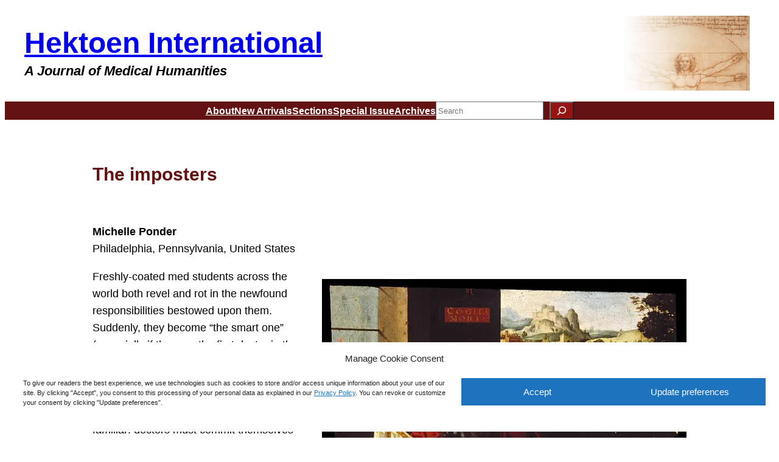

--- FILE ---
content_type: text/html; charset=UTF-8
request_url: https://hekint.org/2017/01/29/the-imposters/
body_size: 32944
content:
<!DOCTYPE html>
<html dir="ltr" lang="en-US" prefix="og: https://ogp.me/ns#">
<head>
	<meta charset="UTF-8" />
	<meta name="viewport" content="width=device-width, initial-scale=1" />

		<!-- All in One SEO 4.9.3 - aioseo.com -->
		<title>The imposters - Hektoen International</title>
	<meta name="description" content="Education, Spring 2016, Michelle Ponder, rotator cuff injury, Hektoen" />
	<meta name="robots" content="max-image-preview:large" />
	<meta name="author" content="Hektoen International"/>
	<link rel="canonical" href="https://hekint.org/2017/01/29/the-imposters/" />
	<meta name="generator" content="All in One SEO (AIOSEO) 4.9.3" />
		<meta property="og:locale" content="en_US" />
		<meta property="og:site_name" content="Hektoen International - An online medical humanities journal" />
		<meta property="og:type" content="activity" />
		<meta property="og:title" content="The imposters - Hektoen International" />
		<meta property="og:description" content="Education, Spring 2016, Michelle Ponder, rotator cuff injury, Hektoen" />
		<meta property="og:url" content="https://hekint.org/2017/01/29/the-imposters/" />
		<meta name="twitter:card" content="summary" />
		<meta name="twitter:site" content="@hekint" />
		<meta name="twitter:title" content="The imposters - Hektoen International" />
		<meta name="twitter:description" content="Education, Spring 2016, Michelle Ponder, rotator cuff injury, Hektoen" />
		<meta name="twitter:creator" content="@hekint" />
		<script type="application/ld+json" class="aioseo-schema">
			{"@context":"https:\/\/schema.org","@graph":[{"@type":"BlogPosting","@id":"https:\/\/hekint.org\/2017\/01\/29\/the-imposters\/#blogposting","name":"The imposters - Hektoen International","headline":"The imposters","author":{"@id":"https:\/\/hekint.org\/author\/hekint\/#author"},"publisher":{"@id":"https:\/\/hekint.org\/#organization"},"image":{"@type":"ImageObject","url":"http:\/\/hekint.org\/images\/All_journal_images\/2016_briefs\/640px-Workshop_of_Pieter_Coecke_van_Aelst_the_elder_-_Saint_Jerome_in_His_Study_-_Walters_37256.jpg","@id":"https:\/\/hekint.org\/2017\/01\/29\/the-imposters\/#articleImage"},"datePublished":"2017-01-29T13:13:34-06:00","dateModified":"2024-06-25T16:15:22-05:00","inLanguage":"en-US","mainEntityOfPage":{"@id":"https:\/\/hekint.org\/2017\/01\/29\/the-imposters\/#webpage"},"isPartOf":{"@id":"https:\/\/hekint.org\/2017\/01\/29\/the-imposters\/#webpage"},"articleSection":"Education, Education, Great Aunt Susan, Medical students, medical training, Michelle Ponder, rotator cuff injury, Summer 2016"},{"@type":"BreadcrumbList","@id":"https:\/\/hekint.org\/2017\/01\/29\/the-imposters\/#breadcrumblist","itemListElement":[{"@type":"ListItem","@id":"https:\/\/hekint.org#listItem","position":1,"name":"Home","item":"https:\/\/hekint.org","nextItem":{"@type":"ListItem","@id":"https:\/\/hekint.org\/category\/education\/#listItem","name":"Education"}},{"@type":"ListItem","@id":"https:\/\/hekint.org\/category\/education\/#listItem","position":2,"name":"Education","item":"https:\/\/hekint.org\/category\/education\/","nextItem":{"@type":"ListItem","@id":"https:\/\/hekint.org\/2017\/01\/29\/the-imposters\/#listItem","name":"The imposters"},"previousItem":{"@type":"ListItem","@id":"https:\/\/hekint.org#listItem","name":"Home"}},{"@type":"ListItem","@id":"https:\/\/hekint.org\/2017\/01\/29\/the-imposters\/#listItem","position":3,"name":"The imposters","previousItem":{"@type":"ListItem","@id":"https:\/\/hekint.org\/category\/education\/#listItem","name":"Education"}}]},{"@type":"Organization","@id":"https:\/\/hekint.org\/#organization","name":"Hektoen International","description":"An online medical humanities journal","url":"https:\/\/hekint.org\/","telephone":"+13127686000","logo":{"@type":"ImageObject","url":"https:\/\/e63chwvhsjb.exactdn.com\/wp-content\/uploads\/2022\/09\/journal-logo.png","@id":"https:\/\/hekint.org\/2017\/01\/29\/the-imposters\/#organizationLogo","width":225,"height":225},"image":{"@id":"https:\/\/hekint.org\/2017\/01\/29\/the-imposters\/#organizationLogo"},"sameAs":["https:\/\/www.facebook.com\/HektoenInternational\/","https:\/\/twitter.com\/hekint","https:\/\/www.instagram.com\/hektoeninternational\/","https:\/\/www.linkedin.com\/showcase\/15259826\/admin\/"]},{"@type":"Person","@id":"https:\/\/hekint.org\/author\/hekint\/#author","url":"https:\/\/hekint.org\/author\/hekint\/","name":"Hektoen International","image":{"@type":"ImageObject","@id":"https:\/\/hekint.org\/2017\/01\/29\/the-imposters\/#authorImage","url":"https:\/\/secure.gravatar.com\/avatar\/961302c9999c2c112337f9a8d024725e2dcbd82d7cf29558e53854ac4a849019?s=96&d=mm&r=g","width":96,"height":96,"caption":"Hektoen International"}},{"@type":"WebPage","@id":"https:\/\/hekint.org\/2017\/01\/29\/the-imposters\/#webpage","url":"https:\/\/hekint.org\/2017\/01\/29\/the-imposters\/","name":"The imposters - Hektoen International","description":"Education, Spring 2016, Michelle Ponder, rotator cuff injury, Hektoen","inLanguage":"en-US","isPartOf":{"@id":"https:\/\/hekint.org\/#website"},"breadcrumb":{"@id":"https:\/\/hekint.org\/2017\/01\/29\/the-imposters\/#breadcrumblist"},"author":{"@id":"https:\/\/hekint.org\/author\/hekint\/#author"},"creator":{"@id":"https:\/\/hekint.org\/author\/hekint\/#author"},"datePublished":"2017-01-29T13:13:34-06:00","dateModified":"2024-06-25T16:15:22-05:00"},{"@type":"WebSite","@id":"https:\/\/hekint.org\/#website","url":"https:\/\/hekint.org\/","name":"Hektoen International","description":"An online medical humanities journal","inLanguage":"en-US","publisher":{"@id":"https:\/\/hekint.org\/#organization"}}]}
		</script>
		<!-- All in One SEO -->


<link rel='dns-prefetch' href='//www.googletagmanager.com' />
<link rel='dns-prefetch' href='//e63chwvhsjb.exactdn.com' />
<link rel='preconnect' href='//e63chwvhsjb.exactdn.com' />
<link rel="alternate" type="application/rss+xml" title="Hektoen International &raquo; Feed" href="https://hekint.org/feed/" />
<link rel="alternate" type="application/rss+xml" title="Hektoen International &raquo; Comments Feed" href="https://hekint.org/comments/feed/" />
<link rel="alternate" title="oEmbed (JSON)" type="application/json+oembed" href="https://hekint.org/wp-json/oembed/1.0/embed?url=https%3A%2F%2Fhekint.org%2F2017%2F01%2F29%2Fthe-imposters%2F" />
<link rel="alternate" title="oEmbed (XML)" type="text/xml+oembed" href="https://hekint.org/wp-json/oembed/1.0/embed?url=https%3A%2F%2Fhekint.org%2F2017%2F01%2F29%2Fthe-imposters%2F&#038;format=xml" />
<style id='wp-img-auto-sizes-contain-inline-css'>
img:is([sizes=auto i],[sizes^="auto," i]){contain-intrinsic-size:3000px 1500px}
/*# sourceURL=wp-img-auto-sizes-contain-inline-css */
</style>
<style id='wp-block-site-title-inline-css'>
.wp-block-site-title{box-sizing:border-box}.wp-block-site-title :where(a){color:inherit;font-family:inherit;font-size:inherit;font-style:inherit;font-weight:inherit;letter-spacing:inherit;line-height:inherit;text-decoration:inherit}
/*# sourceURL=https://e63chwvhsjb.exactdn.com/wp-includes/blocks/site-title/style.min.css */
</style>
<style id='wp-block-paragraph-inline-css'>
.is-small-text{font-size:.875em}.is-regular-text{font-size:1em}.is-large-text{font-size:2.25em}.is-larger-text{font-size:3em}.has-drop-cap:not(:focus):first-letter{float:left;font-size:8.4em;font-style:normal;font-weight:100;line-height:.68;margin:.05em .1em 0 0;text-transform:uppercase}body.rtl .has-drop-cap:not(:focus):first-letter{float:none;margin-left:.1em}p.has-drop-cap.has-background{overflow:hidden}:root :where(p.has-background){padding:1.25em 2.375em}:where(p.has-text-color:not(.has-link-color)) a{color:inherit}p.has-text-align-left[style*="writing-mode:vertical-lr"],p.has-text-align-right[style*="writing-mode:vertical-rl"]{rotate:180deg}
/*# sourceURL=https://e63chwvhsjb.exactdn.com/wp-includes/blocks/paragraph/style.min.css */
</style>
<style id='wp-block-group-inline-css'>
.wp-block-group{box-sizing:border-box}:where(.wp-block-group.wp-block-group-is-layout-constrained){position:relative}
/*# sourceURL=https://e63chwvhsjb.exactdn.com/wp-includes/blocks/group/style.min.css */
</style>
<style id='wp-block-image-inline-css'>
.wp-block-image>a,.wp-block-image>figure>a{display:inline-block}.wp-block-image img{box-sizing:border-box;height:auto;max-width:100%;vertical-align:bottom}@media not (prefers-reduced-motion){.wp-block-image img.hide{visibility:hidden}.wp-block-image img.show{animation:show-content-image .4s}}.wp-block-image[style*=border-radius] img,.wp-block-image[style*=border-radius]>a{border-radius:inherit}.wp-block-image.has-custom-border img{box-sizing:border-box}.wp-block-image.aligncenter{text-align:center}.wp-block-image.alignfull>a,.wp-block-image.alignwide>a{width:100%}.wp-block-image.alignfull img,.wp-block-image.alignwide img{height:auto;width:100%}.wp-block-image .aligncenter,.wp-block-image .alignleft,.wp-block-image .alignright,.wp-block-image.aligncenter,.wp-block-image.alignleft,.wp-block-image.alignright{display:table}.wp-block-image .aligncenter>figcaption,.wp-block-image .alignleft>figcaption,.wp-block-image .alignright>figcaption,.wp-block-image.aligncenter>figcaption,.wp-block-image.alignleft>figcaption,.wp-block-image.alignright>figcaption{caption-side:bottom;display:table-caption}.wp-block-image .alignleft{float:left;margin:.5em 1em .5em 0}.wp-block-image .alignright{float:right;margin:.5em 0 .5em 1em}.wp-block-image .aligncenter{margin-left:auto;margin-right:auto}.wp-block-image :where(figcaption){margin-bottom:1em;margin-top:.5em}.wp-block-image.is-style-circle-mask img{border-radius:9999px}@supports ((-webkit-mask-image:none) or (mask-image:none)) or (-webkit-mask-image:none){.wp-block-image.is-style-circle-mask img{border-radius:0;-webkit-mask-image:url('data:image/svg+xml;utf8,<svg viewBox="0 0 100 100" xmlns="http://www.w3.org/2000/svg"><circle cx="50" cy="50" r="50"/></svg>');mask-image:url('data:image/svg+xml;utf8,<svg viewBox="0 0 100 100" xmlns="http://www.w3.org/2000/svg"><circle cx="50" cy="50" r="50"/></svg>');mask-mode:alpha;-webkit-mask-position:center;mask-position:center;-webkit-mask-repeat:no-repeat;mask-repeat:no-repeat;-webkit-mask-size:contain;mask-size:contain}}:root :where(.wp-block-image.is-style-rounded img,.wp-block-image .is-style-rounded img){border-radius:9999px}.wp-block-image figure{margin:0}.wp-lightbox-container{display:flex;flex-direction:column;position:relative}.wp-lightbox-container img{cursor:zoom-in}.wp-lightbox-container img:hover+button{opacity:1}.wp-lightbox-container button{align-items:center;backdrop-filter:blur(16px) saturate(180%);background-color:#5a5a5a40;border:none;border-radius:4px;cursor:zoom-in;display:flex;height:20px;justify-content:center;opacity:0;padding:0;position:absolute;right:16px;text-align:center;top:16px;width:20px;z-index:100}@media not (prefers-reduced-motion){.wp-lightbox-container button{transition:opacity .2s ease}}.wp-lightbox-container button:focus-visible{outline:3px auto #5a5a5a40;outline:3px auto -webkit-focus-ring-color;outline-offset:3px}.wp-lightbox-container button:hover{cursor:pointer;opacity:1}.wp-lightbox-container button:focus{opacity:1}.wp-lightbox-container button:focus,.wp-lightbox-container button:hover,.wp-lightbox-container button:not(:hover):not(:active):not(.has-background){background-color:#5a5a5a40;border:none}.wp-lightbox-overlay{box-sizing:border-box;cursor:zoom-out;height:100vh;left:0;overflow:hidden;position:fixed;top:0;visibility:hidden;width:100%;z-index:100000}.wp-lightbox-overlay .close-button{align-items:center;cursor:pointer;display:flex;justify-content:center;min-height:40px;min-width:40px;padding:0;position:absolute;right:calc(env(safe-area-inset-right) + 16px);top:calc(env(safe-area-inset-top) + 16px);z-index:5000000}.wp-lightbox-overlay .close-button:focus,.wp-lightbox-overlay .close-button:hover,.wp-lightbox-overlay .close-button:not(:hover):not(:active):not(.has-background){background:none;border:none}.wp-lightbox-overlay .lightbox-image-container{height:var(--wp--lightbox-container-height);left:50%;overflow:hidden;position:absolute;top:50%;transform:translate(-50%,-50%);transform-origin:top left;width:var(--wp--lightbox-container-width);z-index:9999999999}.wp-lightbox-overlay .wp-block-image{align-items:center;box-sizing:border-box;display:flex;height:100%;justify-content:center;margin:0;position:relative;transform-origin:0 0;width:100%;z-index:3000000}.wp-lightbox-overlay .wp-block-image img{height:var(--wp--lightbox-image-height);min-height:var(--wp--lightbox-image-height);min-width:var(--wp--lightbox-image-width);width:var(--wp--lightbox-image-width)}.wp-lightbox-overlay .wp-block-image figcaption{display:none}.wp-lightbox-overlay button{background:none;border:none}.wp-lightbox-overlay .scrim{background-color:#fff;height:100%;opacity:.9;position:absolute;width:100%;z-index:2000000}.wp-lightbox-overlay.active{visibility:visible}@media not (prefers-reduced-motion){.wp-lightbox-overlay.active{animation:turn-on-visibility .25s both}.wp-lightbox-overlay.active img{animation:turn-on-visibility .35s both}.wp-lightbox-overlay.show-closing-animation:not(.active){animation:turn-off-visibility .35s both}.wp-lightbox-overlay.show-closing-animation:not(.active) img{animation:turn-off-visibility .25s both}.wp-lightbox-overlay.zoom.active{animation:none;opacity:1;visibility:visible}.wp-lightbox-overlay.zoom.active .lightbox-image-container{animation:lightbox-zoom-in .4s}.wp-lightbox-overlay.zoom.active .lightbox-image-container img{animation:none}.wp-lightbox-overlay.zoom.active .scrim{animation:turn-on-visibility .4s forwards}.wp-lightbox-overlay.zoom.show-closing-animation:not(.active){animation:none}.wp-lightbox-overlay.zoom.show-closing-animation:not(.active) .lightbox-image-container{animation:lightbox-zoom-out .4s}.wp-lightbox-overlay.zoom.show-closing-animation:not(.active) .lightbox-image-container img{animation:none}.wp-lightbox-overlay.zoom.show-closing-animation:not(.active) .scrim{animation:turn-off-visibility .4s forwards}}@keyframes show-content-image{0%{visibility:hidden}99%{visibility:hidden}to{visibility:visible}}@keyframes turn-on-visibility{0%{opacity:0}to{opacity:1}}@keyframes turn-off-visibility{0%{opacity:1;visibility:visible}99%{opacity:0;visibility:visible}to{opacity:0;visibility:hidden}}@keyframes lightbox-zoom-in{0%{transform:translate(calc((-100vw + var(--wp--lightbox-scrollbar-width))/2 + var(--wp--lightbox-initial-left-position)),calc(-50vh + var(--wp--lightbox-initial-top-position))) scale(var(--wp--lightbox-scale))}to{transform:translate(-50%,-50%) scale(1)}}@keyframes lightbox-zoom-out{0%{transform:translate(-50%,-50%) scale(1);visibility:visible}99%{visibility:visible}to{transform:translate(calc((-100vw + var(--wp--lightbox-scrollbar-width))/2 + var(--wp--lightbox-initial-left-position)),calc(-50vh + var(--wp--lightbox-initial-top-position))) scale(var(--wp--lightbox-scale));visibility:hidden}}
/*# sourceURL=https://e63chwvhsjb.exactdn.com/wp-includes/blocks/image/style.min.css */
</style>
<style id='wp-block-navigation-link-inline-css'>
.wp-block-navigation .wp-block-navigation-item__label{overflow-wrap:break-word}.wp-block-navigation .wp-block-navigation-item__description{display:none}.link-ui-tools{outline:1px solid #f0f0f0;padding:8px}.link-ui-block-inserter{padding-top:8px}.link-ui-block-inserter__back{margin-left:8px;text-transform:uppercase}
/*# sourceURL=https://e63chwvhsjb.exactdn.com/wp-includes/blocks/navigation-link/style.min.css */
</style>
<style id='wp-block-search-inline-css'>
.wp-block-search__button{margin-left:10px;word-break:normal}.wp-block-search__button.has-icon{line-height:0}.wp-block-search__button svg{height:1.25em;min-height:24px;min-width:24px;width:1.25em;fill:currentColor;vertical-align:text-bottom}:where(.wp-block-search__button){border:1px solid #ccc;padding:6px 10px}.wp-block-search__inside-wrapper{display:flex;flex:auto;flex-wrap:nowrap;max-width:100%}.wp-block-search__label{width:100%}.wp-block-search.wp-block-search__button-only .wp-block-search__button{box-sizing:border-box;display:flex;flex-shrink:0;justify-content:center;margin-left:0;max-width:100%}.wp-block-search.wp-block-search__button-only .wp-block-search__inside-wrapper{min-width:0!important;transition-property:width}.wp-block-search.wp-block-search__button-only .wp-block-search__input{flex-basis:100%;transition-duration:.3s}.wp-block-search.wp-block-search__button-only.wp-block-search__searchfield-hidden,.wp-block-search.wp-block-search__button-only.wp-block-search__searchfield-hidden .wp-block-search__inside-wrapper{overflow:hidden}.wp-block-search.wp-block-search__button-only.wp-block-search__searchfield-hidden .wp-block-search__input{border-left-width:0!important;border-right-width:0!important;flex-basis:0;flex-grow:0;margin:0;min-width:0!important;padding-left:0!important;padding-right:0!important;width:0!important}:where(.wp-block-search__input){appearance:none;border:1px solid #949494;flex-grow:1;font-family:inherit;font-size:inherit;font-style:inherit;font-weight:inherit;letter-spacing:inherit;line-height:inherit;margin-left:0;margin-right:0;min-width:3rem;padding:8px;text-decoration:unset!important;text-transform:inherit}:where(.wp-block-search__button-inside .wp-block-search__inside-wrapper){background-color:#fff;border:1px solid #949494;box-sizing:border-box;padding:4px}:where(.wp-block-search__button-inside .wp-block-search__inside-wrapper) .wp-block-search__input{border:none;border-radius:0;padding:0 4px}:where(.wp-block-search__button-inside .wp-block-search__inside-wrapper) .wp-block-search__input:focus{outline:none}:where(.wp-block-search__button-inside .wp-block-search__inside-wrapper) :where(.wp-block-search__button){padding:4px 8px}.wp-block-search.aligncenter .wp-block-search__inside-wrapper{margin:auto}.wp-block[data-align=right] .wp-block-search.wp-block-search__button-only .wp-block-search__inside-wrapper{float:right}
/*# sourceURL=https://e63chwvhsjb.exactdn.com/wp-includes/blocks/search/style.min.css */
</style>
<link rel='stylesheet' id='wp-block-navigation-css' href='https://e63chwvhsjb.exactdn.com/wp-includes/blocks/navigation/style.min.css?ver=6.9' media='all' />
<style id='wp-block-post-title-inline-css'>
.wp-block-post-title{box-sizing:border-box;word-break:break-word}.wp-block-post-title :where(a){display:inline-block;font-family:inherit;font-size:inherit;font-style:inherit;font-weight:inherit;letter-spacing:inherit;line-height:inherit;text-decoration:inherit}
/*# sourceURL=https://e63chwvhsjb.exactdn.com/wp-includes/blocks/post-title/style.min.css */
</style>
<style id='wp-block-separator-inline-css'>
@charset "UTF-8";.wp-block-separator{border:none;border-top:2px solid}:root :where(.wp-block-separator.is-style-dots){height:auto;line-height:1;text-align:center}:root :where(.wp-block-separator.is-style-dots):before{color:currentColor;content:"···";font-family:serif;font-size:1.5em;letter-spacing:2em;padding-left:2em}.wp-block-separator.is-style-dots{background:none!important;border:none!important}
/*# sourceURL=https://e63chwvhsjb.exactdn.com/wp-includes/blocks/separator/style.min.css */
</style>
<style id='wp-block-columns-inline-css'>
.wp-block-columns{box-sizing:border-box;display:flex;flex-wrap:wrap!important}@media (min-width:782px){.wp-block-columns{flex-wrap:nowrap!important}}.wp-block-columns{align-items:normal!important}.wp-block-columns.are-vertically-aligned-top{align-items:flex-start}.wp-block-columns.are-vertically-aligned-center{align-items:center}.wp-block-columns.are-vertically-aligned-bottom{align-items:flex-end}@media (max-width:781px){.wp-block-columns:not(.is-not-stacked-on-mobile)>.wp-block-column{flex-basis:100%!important}}@media (min-width:782px){.wp-block-columns:not(.is-not-stacked-on-mobile)>.wp-block-column{flex-basis:0;flex-grow:1}.wp-block-columns:not(.is-not-stacked-on-mobile)>.wp-block-column[style*=flex-basis]{flex-grow:0}}.wp-block-columns.is-not-stacked-on-mobile{flex-wrap:nowrap!important}.wp-block-columns.is-not-stacked-on-mobile>.wp-block-column{flex-basis:0;flex-grow:1}.wp-block-columns.is-not-stacked-on-mobile>.wp-block-column[style*=flex-basis]{flex-grow:0}:where(.wp-block-columns){margin-bottom:1.75em}:where(.wp-block-columns.has-background){padding:1.25em 2.375em}.wp-block-column{flex-grow:1;min-width:0;overflow-wrap:break-word;word-break:break-word}.wp-block-column.is-vertically-aligned-top{align-self:flex-start}.wp-block-column.is-vertically-aligned-center{align-self:center}.wp-block-column.is-vertically-aligned-bottom{align-self:flex-end}.wp-block-column.is-vertically-aligned-stretch{align-self:stretch}.wp-block-column.is-vertically-aligned-bottom,.wp-block-column.is-vertically-aligned-center,.wp-block-column.is-vertically-aligned-top{width:100%}
/*# sourceURL=https://e63chwvhsjb.exactdn.com/wp-includes/blocks/columns/style.min.css */
</style>
<style id='wp-block-post-terms-inline-css'>
.wp-block-post-terms{box-sizing:border-box}.wp-block-post-terms .wp-block-post-terms__separator{white-space:pre-wrap}
/*# sourceURL=https://e63chwvhsjb.exactdn.com/wp-includes/blocks/post-terms/style.min.css */
</style>
<style id='wp-block-post-content-inline-css'>
.wp-block-post-content{display:flow-root}
/*# sourceURL=https://e63chwvhsjb.exactdn.com/wp-includes/blocks/post-content/style.min.css */
</style>
<style id='wp-block-social-links-inline-css'>
.wp-block-social-links{background:none;box-sizing:border-box;margin-left:0;padding-left:0;padding-right:0;text-indent:0}.wp-block-social-links .wp-social-link a,.wp-block-social-links .wp-social-link a:hover{border-bottom:0;box-shadow:none;text-decoration:none}.wp-block-social-links .wp-social-link svg{height:1em;width:1em}.wp-block-social-links .wp-social-link span:not(.screen-reader-text){font-size:.65em;margin-left:.5em;margin-right:.5em}.wp-block-social-links.has-small-icon-size{font-size:16px}.wp-block-social-links,.wp-block-social-links.has-normal-icon-size{font-size:24px}.wp-block-social-links.has-large-icon-size{font-size:36px}.wp-block-social-links.has-huge-icon-size{font-size:48px}.wp-block-social-links.aligncenter{display:flex;justify-content:center}.wp-block-social-links.alignright{justify-content:flex-end}.wp-block-social-link{border-radius:9999px;display:block}@media not (prefers-reduced-motion){.wp-block-social-link{transition:transform .1s ease}}.wp-block-social-link{height:auto}.wp-block-social-link a{align-items:center;display:flex;line-height:0}.wp-block-social-link:hover{transform:scale(1.1)}.wp-block-social-links .wp-block-social-link.wp-social-link{display:inline-block;margin:0;padding:0}.wp-block-social-links .wp-block-social-link.wp-social-link .wp-block-social-link-anchor,.wp-block-social-links .wp-block-social-link.wp-social-link .wp-block-social-link-anchor svg,.wp-block-social-links .wp-block-social-link.wp-social-link .wp-block-social-link-anchor:active,.wp-block-social-links .wp-block-social-link.wp-social-link .wp-block-social-link-anchor:hover,.wp-block-social-links .wp-block-social-link.wp-social-link .wp-block-social-link-anchor:visited{color:currentColor;fill:currentColor}:where(.wp-block-social-links:not(.is-style-logos-only)) .wp-social-link{background-color:#f0f0f0;color:#444}:where(.wp-block-social-links:not(.is-style-logos-only)) .wp-social-link-amazon{background-color:#f90;color:#fff}:where(.wp-block-social-links:not(.is-style-logos-only)) .wp-social-link-bandcamp{background-color:#1ea0c3;color:#fff}:where(.wp-block-social-links:not(.is-style-logos-only)) .wp-social-link-behance{background-color:#0757fe;color:#fff}:where(.wp-block-social-links:not(.is-style-logos-only)) .wp-social-link-bluesky{background-color:#0a7aff;color:#fff}:where(.wp-block-social-links:not(.is-style-logos-only)) .wp-social-link-codepen{background-color:#1e1f26;color:#fff}:where(.wp-block-social-links:not(.is-style-logos-only)) .wp-social-link-deviantart{background-color:#02e49b;color:#fff}:where(.wp-block-social-links:not(.is-style-logos-only)) .wp-social-link-discord{background-color:#5865f2;color:#fff}:where(.wp-block-social-links:not(.is-style-logos-only)) .wp-social-link-dribbble{background-color:#e94c89;color:#fff}:where(.wp-block-social-links:not(.is-style-logos-only)) .wp-social-link-dropbox{background-color:#4280ff;color:#fff}:where(.wp-block-social-links:not(.is-style-logos-only)) .wp-social-link-etsy{background-color:#f45800;color:#fff}:where(.wp-block-social-links:not(.is-style-logos-only)) .wp-social-link-facebook{background-color:#0866ff;color:#fff}:where(.wp-block-social-links:not(.is-style-logos-only)) .wp-social-link-fivehundredpx{background-color:#000;color:#fff}:where(.wp-block-social-links:not(.is-style-logos-only)) .wp-social-link-flickr{background-color:#0461dd;color:#fff}:where(.wp-block-social-links:not(.is-style-logos-only)) .wp-social-link-foursquare{background-color:#e65678;color:#fff}:where(.wp-block-social-links:not(.is-style-logos-only)) .wp-social-link-github{background-color:#24292d;color:#fff}:where(.wp-block-social-links:not(.is-style-logos-only)) .wp-social-link-goodreads{background-color:#eceadd;color:#382110}:where(.wp-block-social-links:not(.is-style-logos-only)) .wp-social-link-google{background-color:#ea4434;color:#fff}:where(.wp-block-social-links:not(.is-style-logos-only)) .wp-social-link-gravatar{background-color:#1d4fc4;color:#fff}:where(.wp-block-social-links:not(.is-style-logos-only)) .wp-social-link-instagram{background-color:#f00075;color:#fff}:where(.wp-block-social-links:not(.is-style-logos-only)) .wp-social-link-lastfm{background-color:#e21b24;color:#fff}:where(.wp-block-social-links:not(.is-style-logos-only)) .wp-social-link-linkedin{background-color:#0d66c2;color:#fff}:where(.wp-block-social-links:not(.is-style-logos-only)) .wp-social-link-mastodon{background-color:#3288d4;color:#fff}:where(.wp-block-social-links:not(.is-style-logos-only)) .wp-social-link-medium{background-color:#000;color:#fff}:where(.wp-block-social-links:not(.is-style-logos-only)) .wp-social-link-meetup{background-color:#f6405f;color:#fff}:where(.wp-block-social-links:not(.is-style-logos-only)) .wp-social-link-patreon{background-color:#000;color:#fff}:where(.wp-block-social-links:not(.is-style-logos-only)) .wp-social-link-pinterest{background-color:#e60122;color:#fff}:where(.wp-block-social-links:not(.is-style-logos-only)) .wp-social-link-pocket{background-color:#ef4155;color:#fff}:where(.wp-block-social-links:not(.is-style-logos-only)) .wp-social-link-reddit{background-color:#ff4500;color:#fff}:where(.wp-block-social-links:not(.is-style-logos-only)) .wp-social-link-skype{background-color:#0478d7;color:#fff}:where(.wp-block-social-links:not(.is-style-logos-only)) .wp-social-link-snapchat{background-color:#fefc00;color:#fff;stroke:#000}:where(.wp-block-social-links:not(.is-style-logos-only)) .wp-social-link-soundcloud{background-color:#ff5600;color:#fff}:where(.wp-block-social-links:not(.is-style-logos-only)) .wp-social-link-spotify{background-color:#1bd760;color:#fff}:where(.wp-block-social-links:not(.is-style-logos-only)) .wp-social-link-telegram{background-color:#2aabee;color:#fff}:where(.wp-block-social-links:not(.is-style-logos-only)) .wp-social-link-threads{background-color:#000;color:#fff}:where(.wp-block-social-links:not(.is-style-logos-only)) .wp-social-link-tiktok{background-color:#000;color:#fff}:where(.wp-block-social-links:not(.is-style-logos-only)) .wp-social-link-tumblr{background-color:#011835;color:#fff}:where(.wp-block-social-links:not(.is-style-logos-only)) .wp-social-link-twitch{background-color:#6440a4;color:#fff}:where(.wp-block-social-links:not(.is-style-logos-only)) .wp-social-link-twitter{background-color:#1da1f2;color:#fff}:where(.wp-block-social-links:not(.is-style-logos-only)) .wp-social-link-vimeo{background-color:#1eb7ea;color:#fff}:where(.wp-block-social-links:not(.is-style-logos-only)) .wp-social-link-vk{background-color:#4680c2;color:#fff}:where(.wp-block-social-links:not(.is-style-logos-only)) .wp-social-link-wordpress{background-color:#3499cd;color:#fff}:where(.wp-block-social-links:not(.is-style-logos-only)) .wp-social-link-whatsapp{background-color:#25d366;color:#fff}:where(.wp-block-social-links:not(.is-style-logos-only)) .wp-social-link-x{background-color:#000;color:#fff}:where(.wp-block-social-links:not(.is-style-logos-only)) .wp-social-link-yelp{background-color:#d32422;color:#fff}:where(.wp-block-social-links:not(.is-style-logos-only)) .wp-social-link-youtube{background-color:red;color:#fff}:where(.wp-block-social-links.is-style-logos-only) .wp-social-link{background:none}:where(.wp-block-social-links.is-style-logos-only) .wp-social-link svg{height:1.25em;width:1.25em}:where(.wp-block-social-links.is-style-logos-only) .wp-social-link-amazon{color:#f90}:where(.wp-block-social-links.is-style-logos-only) .wp-social-link-bandcamp{color:#1ea0c3}:where(.wp-block-social-links.is-style-logos-only) .wp-social-link-behance{color:#0757fe}:where(.wp-block-social-links.is-style-logos-only) .wp-social-link-bluesky{color:#0a7aff}:where(.wp-block-social-links.is-style-logos-only) .wp-social-link-codepen{color:#1e1f26}:where(.wp-block-social-links.is-style-logos-only) .wp-social-link-deviantart{color:#02e49b}:where(.wp-block-social-links.is-style-logos-only) .wp-social-link-discord{color:#5865f2}:where(.wp-block-social-links.is-style-logos-only) .wp-social-link-dribbble{color:#e94c89}:where(.wp-block-social-links.is-style-logos-only) .wp-social-link-dropbox{color:#4280ff}:where(.wp-block-social-links.is-style-logos-only) .wp-social-link-etsy{color:#f45800}:where(.wp-block-social-links.is-style-logos-only) .wp-social-link-facebook{color:#0866ff}:where(.wp-block-social-links.is-style-logos-only) .wp-social-link-fivehundredpx{color:#000}:where(.wp-block-social-links.is-style-logos-only) .wp-social-link-flickr{color:#0461dd}:where(.wp-block-social-links.is-style-logos-only) .wp-social-link-foursquare{color:#e65678}:where(.wp-block-social-links.is-style-logos-only) .wp-social-link-github{color:#24292d}:where(.wp-block-social-links.is-style-logos-only) .wp-social-link-goodreads{color:#382110}:where(.wp-block-social-links.is-style-logos-only) .wp-social-link-google{color:#ea4434}:where(.wp-block-social-links.is-style-logos-only) .wp-social-link-gravatar{color:#1d4fc4}:where(.wp-block-social-links.is-style-logos-only) .wp-social-link-instagram{color:#f00075}:where(.wp-block-social-links.is-style-logos-only) .wp-social-link-lastfm{color:#e21b24}:where(.wp-block-social-links.is-style-logos-only) .wp-social-link-linkedin{color:#0d66c2}:where(.wp-block-social-links.is-style-logos-only) .wp-social-link-mastodon{color:#3288d4}:where(.wp-block-social-links.is-style-logos-only) .wp-social-link-medium{color:#000}:where(.wp-block-social-links.is-style-logos-only) .wp-social-link-meetup{color:#f6405f}:where(.wp-block-social-links.is-style-logos-only) .wp-social-link-patreon{color:#000}:where(.wp-block-social-links.is-style-logos-only) .wp-social-link-pinterest{color:#e60122}:where(.wp-block-social-links.is-style-logos-only) .wp-social-link-pocket{color:#ef4155}:where(.wp-block-social-links.is-style-logos-only) .wp-social-link-reddit{color:#ff4500}:where(.wp-block-social-links.is-style-logos-only) .wp-social-link-skype{color:#0478d7}:where(.wp-block-social-links.is-style-logos-only) .wp-social-link-snapchat{color:#fff;stroke:#000}:where(.wp-block-social-links.is-style-logos-only) .wp-social-link-soundcloud{color:#ff5600}:where(.wp-block-social-links.is-style-logos-only) .wp-social-link-spotify{color:#1bd760}:where(.wp-block-social-links.is-style-logos-only) .wp-social-link-telegram{color:#2aabee}:where(.wp-block-social-links.is-style-logos-only) .wp-social-link-threads{color:#000}:where(.wp-block-social-links.is-style-logos-only) .wp-social-link-tiktok{color:#000}:where(.wp-block-social-links.is-style-logos-only) .wp-social-link-tumblr{color:#011835}:where(.wp-block-social-links.is-style-logos-only) .wp-social-link-twitch{color:#6440a4}:where(.wp-block-social-links.is-style-logos-only) .wp-social-link-twitter{color:#1da1f2}:where(.wp-block-social-links.is-style-logos-only) .wp-social-link-vimeo{color:#1eb7ea}:where(.wp-block-social-links.is-style-logos-only) .wp-social-link-vk{color:#4680c2}:where(.wp-block-social-links.is-style-logos-only) .wp-social-link-whatsapp{color:#25d366}:where(.wp-block-social-links.is-style-logos-only) .wp-social-link-wordpress{color:#3499cd}:where(.wp-block-social-links.is-style-logos-only) .wp-social-link-x{color:#000}:where(.wp-block-social-links.is-style-logos-only) .wp-social-link-yelp{color:#d32422}:where(.wp-block-social-links.is-style-logos-only) .wp-social-link-youtube{color:red}.wp-block-social-links.is-style-pill-shape .wp-social-link{width:auto}:root :where(.wp-block-social-links .wp-social-link a){padding:.25em}:root :where(.wp-block-social-links.is-style-logos-only .wp-social-link a){padding:0}:root :where(.wp-block-social-links.is-style-pill-shape .wp-social-link a){padding-left:.6666666667em;padding-right:.6666666667em}.wp-block-social-links:not(.has-icon-color):not(.has-icon-background-color) .wp-social-link-snapchat .wp-block-social-link-label{color:#000}
/*# sourceURL=https://e63chwvhsjb.exactdn.com/wp-includes/blocks/social-links/style.min.css */
</style>
<style id='wp-emoji-styles-inline-css'>

	img.wp-smiley, img.emoji {
		display: inline !important;
		border: none !important;
		box-shadow: none !important;
		height: 1em !important;
		width: 1em !important;
		margin: 0 0.07em !important;
		vertical-align: -0.1em !important;
		background: none !important;
		padding: 0 !important;
	}
/*# sourceURL=wp-emoji-styles-inline-css */
</style>
<style id='wp-block-library-inline-css'>
:root{--wp-block-synced-color:#7a00df;--wp-block-synced-color--rgb:122,0,223;--wp-bound-block-color:var(--wp-block-synced-color);--wp-editor-canvas-background:#ddd;--wp-admin-theme-color:#007cba;--wp-admin-theme-color--rgb:0,124,186;--wp-admin-theme-color-darker-10:#006ba1;--wp-admin-theme-color-darker-10--rgb:0,107,160.5;--wp-admin-theme-color-darker-20:#005a87;--wp-admin-theme-color-darker-20--rgb:0,90,135;--wp-admin-border-width-focus:2px}@media (min-resolution:192dpi){:root{--wp-admin-border-width-focus:1.5px}}.wp-element-button{cursor:pointer}:root .has-very-light-gray-background-color{background-color:#eee}:root .has-very-dark-gray-background-color{background-color:#313131}:root .has-very-light-gray-color{color:#eee}:root .has-very-dark-gray-color{color:#313131}:root .has-vivid-green-cyan-to-vivid-cyan-blue-gradient-background{background:linear-gradient(135deg,#00d084,#0693e3)}:root .has-purple-crush-gradient-background{background:linear-gradient(135deg,#34e2e4,#4721fb 50%,#ab1dfe)}:root .has-hazy-dawn-gradient-background{background:linear-gradient(135deg,#faaca8,#dad0ec)}:root .has-subdued-olive-gradient-background{background:linear-gradient(135deg,#fafae1,#67a671)}:root .has-atomic-cream-gradient-background{background:linear-gradient(135deg,#fdd79a,#004a59)}:root .has-nightshade-gradient-background{background:linear-gradient(135deg,#330968,#31cdcf)}:root .has-midnight-gradient-background{background:linear-gradient(135deg,#020381,#2874fc)}:root{--wp--preset--font-size--normal:16px;--wp--preset--font-size--huge:42px}.has-regular-font-size{font-size:1em}.has-larger-font-size{font-size:2.625em}.has-normal-font-size{font-size:var(--wp--preset--font-size--normal)}.has-huge-font-size{font-size:var(--wp--preset--font-size--huge)}.has-text-align-center{text-align:center}.has-text-align-left{text-align:left}.has-text-align-right{text-align:right}.has-fit-text{white-space:nowrap!important}#end-resizable-editor-section{display:none}.aligncenter{clear:both}.items-justified-left{justify-content:flex-start}.items-justified-center{justify-content:center}.items-justified-right{justify-content:flex-end}.items-justified-space-between{justify-content:space-between}.screen-reader-text{border:0;clip-path:inset(50%);height:1px;margin:-1px;overflow:hidden;padding:0;position:absolute;width:1px;word-wrap:normal!important}.screen-reader-text:focus{background-color:#ddd;clip-path:none;color:#444;display:block;font-size:1em;height:auto;left:5px;line-height:normal;padding:15px 23px 14px;text-decoration:none;top:5px;width:auto;z-index:100000}html :where(.has-border-color){border-style:solid}html :where([style*=border-top-color]){border-top-style:solid}html :where([style*=border-right-color]){border-right-style:solid}html :where([style*=border-bottom-color]){border-bottom-style:solid}html :where([style*=border-left-color]){border-left-style:solid}html :where([style*=border-width]){border-style:solid}html :where([style*=border-top-width]){border-top-style:solid}html :where([style*=border-right-width]){border-right-style:solid}html :where([style*=border-bottom-width]){border-bottom-style:solid}html :where([style*=border-left-width]){border-left-style:solid}html :where(img[class*=wp-image-]){height:auto;max-width:100%}:where(figure){margin:0 0 1em}html :where(.is-position-sticky){--wp-admin--admin-bar--position-offset:var(--wp-admin--admin-bar--height,0px)}@media screen and (max-width:600px){html :where(.is-position-sticky){--wp-admin--admin-bar--position-offset:0px}}
/*# sourceURL=/wp-includes/css/dist/block-library/common.min.css */
</style>
<style id='global-styles-inline-css'>
:root{--wp--preset--aspect-ratio--square: 1;--wp--preset--aspect-ratio--4-3: 4/3;--wp--preset--aspect-ratio--3-4: 3/4;--wp--preset--aspect-ratio--3-2: 3/2;--wp--preset--aspect-ratio--2-3: 2/3;--wp--preset--aspect-ratio--16-9: 16/9;--wp--preset--aspect-ratio--9-16: 9/16;--wp--preset--color--black: #000000;--wp--preset--color--cyan-bluish-gray: #abb8c3;--wp--preset--color--white: #ffffff;--wp--preset--color--pale-pink: #f78da7;--wp--preset--color--vivid-red: #cf2e2e;--wp--preset--color--luminous-vivid-orange: #ff6900;--wp--preset--color--luminous-vivid-amber: #fcb900;--wp--preset--color--light-green-cyan: #7bdcb5;--wp--preset--color--vivid-green-cyan: #00d084;--wp--preset--color--pale-cyan-blue: #8ed1fc;--wp--preset--color--vivid-cyan-blue: #0693e3;--wp--preset--color--vivid-purple: #9b51e0;--wp--preset--color--base: #ffffff;--wp--preset--color--contrast: #000000;--wp--preset--color--primary: #ff2121;--wp--preset--color--secondary: #1962d8;--wp--preset--color--tertiary: #F6F6F6;--wp--preset--color--custom-color-1: #5c8ecb;--wp--preset--color--custom-color-2: #97b0d0;--wp--preset--color--custom-color-3: #6f8fbc;--wp--preset--color--custom-color-4: #365881;--wp--preset--color--custom-color-5: #aa1414;--wp--preset--color--custom-color-6: #641111;--wp--preset--color--custom-color-7: #eee8e8;--wp--preset--gradient--vivid-cyan-blue-to-vivid-purple: linear-gradient(135deg,rgb(6,147,227) 0%,rgb(155,81,224) 100%);--wp--preset--gradient--light-green-cyan-to-vivid-green-cyan: linear-gradient(135deg,rgb(122,220,180) 0%,rgb(0,208,130) 100%);--wp--preset--gradient--luminous-vivid-amber-to-luminous-vivid-orange: linear-gradient(135deg,rgb(252,185,0) 0%,rgb(255,105,0) 100%);--wp--preset--gradient--luminous-vivid-orange-to-vivid-red: linear-gradient(135deg,rgb(255,105,0) 0%,rgb(207,46,46) 100%);--wp--preset--gradient--very-light-gray-to-cyan-bluish-gray: linear-gradient(135deg,rgb(238,238,238) 0%,rgb(169,184,195) 100%);--wp--preset--gradient--cool-to-warm-spectrum: linear-gradient(135deg,rgb(74,234,220) 0%,rgb(151,120,209) 20%,rgb(207,42,186) 40%,rgb(238,44,130) 60%,rgb(251,105,98) 80%,rgb(254,248,76) 100%);--wp--preset--gradient--blush-light-purple: linear-gradient(135deg,rgb(255,206,236) 0%,rgb(152,150,240) 100%);--wp--preset--gradient--blush-bordeaux: linear-gradient(135deg,rgb(254,205,165) 0%,rgb(254,45,45) 50%,rgb(107,0,62) 100%);--wp--preset--gradient--luminous-dusk: linear-gradient(135deg,rgb(255,203,112) 0%,rgb(199,81,192) 50%,rgb(65,88,208) 100%);--wp--preset--gradient--pale-ocean: linear-gradient(135deg,rgb(255,245,203) 0%,rgb(182,227,212) 50%,rgb(51,167,181) 100%);--wp--preset--gradient--electric-grass: linear-gradient(135deg,rgb(202,248,128) 0%,rgb(113,206,126) 100%);--wp--preset--gradient--midnight: linear-gradient(135deg,rgb(2,3,129) 0%,rgb(40,116,252) 100%);--wp--preset--font-size--small: clamp(0.875rem, 0.875rem + ((1vw - 0.2rem) * 0.227), 1rem);--wp--preset--font-size--medium: clamp(1rem, 1rem + ((1vw - 0.2rem) * 0.227), 1.125rem);--wp--preset--font-size--large: clamp(1.75rem, 1.75rem + ((1vw - 0.2rem) * 0.227), 1.875rem);--wp--preset--font-size--x-large: 2.25rem;--wp--preset--font-size--xx-large: clamp(4rem, 4rem + ((1vw - 0.2rem) * 10.909), 10rem);--wp--preset--font-family--dm-sans: "DM Sans", sans-serif;--wp--preset--font-family--ibm-plex-mono: 'IBM Plex Mono', monospace;--wp--preset--font-family--inter: "Inter", sans-serif;--wp--preset--font-family--system-font: -apple-system,BlinkMacSystemFont,"Segoe UI",Roboto,Oxygen-Sans,Ubuntu,Cantarell,"Helvetica Neue",sans-serif;--wp--preset--font-family--source-serif-pro: "Source Serif Pro", serif;--wp--preset--spacing--20: 0.44rem;--wp--preset--spacing--30: clamp(1.5rem, 5vw, 2rem);--wp--preset--spacing--40: clamp(1.8rem, 1.8rem + ((1vw - 0.48rem) * 2.885), 3rem);--wp--preset--spacing--50: clamp(2.5rem, 8vw, 4.5rem);--wp--preset--spacing--60: clamp(3.75rem, 10vw, 7rem);--wp--preset--spacing--70: clamp(5rem, 5.25rem + ((1vw - 0.48rem) * 9.096), 8rem);--wp--preset--spacing--80: clamp(7rem, 14vw, 11rem);--wp--preset--shadow--natural: 6px 6px 9px rgba(0, 0, 0, 0.2);--wp--preset--shadow--deep: 12px 12px 50px rgba(0, 0, 0, 0.4);--wp--preset--shadow--sharp: 6px 6px 0px rgba(0, 0, 0, 0.2);--wp--preset--shadow--outlined: 6px 6px 0px -3px rgb(255, 255, 255), 6px 6px rgb(0, 0, 0);--wp--preset--shadow--crisp: 6px 6px 0px rgb(0, 0, 0);}p{--wp--preset--color--base: #ffffff;--wp--preset--color--contrast: #000000;--wp--preset--color--primary: #ff2121;--wp--preset--color--secondary: #1962d8;--wp--preset--color--tertiary: #F6F6F6;--wp--preset--color--custom-color-1: #5c8ecb;--wp--preset--color--custom-color-2: #97b0d0;--wp--preset--color--custom-color-3: #6f8fbc;--wp--preset--color--custom-color-4: #365881;--wp--preset--color--custom-color-5: #aa1414;--wp--preset--color--custom-color-6: #641111;--wp--preset--color--custom-color-7: #eee8e8;--wp--preset--font-size--small: clamp(0.875rem, 0.875rem + ((1vw - 0.2rem) * 0.156), 1rem);--wp--preset--font-size--medium: clamp(1rem, 1rem + ((1vw - 0.2rem) * 0.156), 1.125rem);--wp--preset--font-size--large: clamp(1.75rem, 1.75rem + ((1vw - 0.2rem) * 0.156), 1.875rem);--wp--preset--font-size--x-large: 2.25rem;--wp--preset--font-size--xx-large: clamp(4rem, 4rem + ((1vw - 0.2rem) * 7.5), 10rem);--wp--preset--font-family--dm-sans: "DM Sans", sans-serif;--wp--preset--font-family--ibm-plex-mono: 'IBM Plex Mono', monospace;--wp--preset--font-family--inter: "Inter", sans-serif;--wp--preset--font-family--system-font: -apple-system,BlinkMacSystemFont,"Segoe UI",Roboto,Oxygen-Sans,Ubuntu,Cantarell,"Helvetica Neue",sans-serif;--wp--preset--font-family--source-serif-pro: "Source Serif Pro", serif;--wp--preset--spacing--30: clamp(1.5rem, 5vw, 2rem);--wp--preset--spacing--40: clamp(1.8rem, 1.8rem + ((1vw - 0.48rem) * 2.885), 3rem);--wp--preset--spacing--50: clamp(2.5rem, 8vw, 4.5rem);--wp--preset--spacing--60: clamp(3.75rem, 10vw, 7rem);--wp--preset--spacing--70: clamp(5rem, 5.25rem + ((1vw - 0.48rem) * 9.096), 8rem);--wp--preset--spacing--80: clamp(7rem, 14vw, 11rem);}:root { --wp--style--global--content-size: 650px;--wp--style--global--wide-size: 1200px; }:where(body) { margin: 0; }.wp-site-blocks { padding-top: var(--wp--style--root--padding-top); padding-bottom: var(--wp--style--root--padding-bottom); }.has-global-padding { padding-right: var(--wp--style--root--padding-right); padding-left: var(--wp--style--root--padding-left); }.has-global-padding > .alignfull { margin-right: calc(var(--wp--style--root--padding-right) * -1); margin-left: calc(var(--wp--style--root--padding-left) * -1); }.has-global-padding :where(:not(.alignfull.is-layout-flow) > .has-global-padding:not(.wp-block-block, .alignfull)) { padding-right: 0; padding-left: 0; }.has-global-padding :where(:not(.alignfull.is-layout-flow) > .has-global-padding:not(.wp-block-block, .alignfull)) > .alignfull { margin-left: 0; margin-right: 0; }.wp-site-blocks > .alignleft { float: left; margin-right: 2em; }.wp-site-blocks > .alignright { float: right; margin-left: 2em; }.wp-site-blocks > .aligncenter { justify-content: center; margin-left: auto; margin-right: auto; }:where(.wp-site-blocks) > * { margin-block-start: 0px; margin-block-end: 0; }:where(.wp-site-blocks) > :first-child { margin-block-start: 0; }:where(.wp-site-blocks) > :last-child { margin-block-end: 0; }:root { --wp--style--block-gap: 0px; }:root :where(.is-layout-flow) > :first-child{margin-block-start: 0;}:root :where(.is-layout-flow) > :last-child{margin-block-end: 0;}:root :where(.is-layout-flow) > *{margin-block-start: 0px;margin-block-end: 0;}:root :where(.is-layout-constrained) > :first-child{margin-block-start: 0;}:root :where(.is-layout-constrained) > :last-child{margin-block-end: 0;}:root :where(.is-layout-constrained) > *{margin-block-start: 0px;margin-block-end: 0;}:root :where(.is-layout-flex){gap: 0px;}:root :where(.is-layout-grid){gap: 0px;}.is-layout-flow > .alignleft{float: left;margin-inline-start: 0;margin-inline-end: 2em;}.is-layout-flow > .alignright{float: right;margin-inline-start: 2em;margin-inline-end: 0;}.is-layout-flow > .aligncenter{margin-left: auto !important;margin-right: auto !important;}.is-layout-constrained > .alignleft{float: left;margin-inline-start: 0;margin-inline-end: 2em;}.is-layout-constrained > .alignright{float: right;margin-inline-start: 2em;margin-inline-end: 0;}.is-layout-constrained > .aligncenter{margin-left: auto !important;margin-right: auto !important;}.is-layout-constrained > :where(:not(.alignleft):not(.alignright):not(.alignfull)){max-width: var(--wp--style--global--content-size);margin-left: auto !important;margin-right: auto !important;}.is-layout-constrained > .alignwide{max-width: var(--wp--style--global--wide-size);}body .is-layout-flex{display: flex;}.is-layout-flex{flex-wrap: wrap;align-items: center;}.is-layout-flex > :is(*, div){margin: 0;}body .is-layout-grid{display: grid;}.is-layout-grid > :is(*, div){margin: 0;}body{background-color: var(--wp--preset--color--base);color: var(--wp--preset--color--contrast);font-family: var(--wp--preset--font-family--system-font);font-size: var(--wp--preset--font-size--medium);line-height: 1.6;--wp--style--root--padding-top: 0px;--wp--style--root--padding-right: var(--wp--preset--spacing--30);--wp--style--root--padding-bottom: 0px;--wp--style--root--padding-left: var(--wp--preset--spacing--30);}a:where(:not(.wp-element-button)){color: var(--wp--preset--color--contrast);font-style: normal;font-weight: 600;text-decoration: none;}:root :where(a:where(:not(.wp-element-button)):hover){color: var(--wp--preset--color--custom-color-5);text-decoration: none;}:root :where(a:where(:not(.wp-element-button)):focus){text-decoration: underline dashed;}:root :where(a:where(:not(.wp-element-button)):active){color: var(--wp--preset--color--secondary);text-decoration: none;}h1, h2, h3, h4, h5, h6{color: var(--wp--preset--color--custom-color-6);font-weight: 400;line-height: 1.4;}h1{font-size: clamp(1.837rem, 1.837rem + ((1vw - 0.2rem) * 2.478), 3.2rem);font-style: normal;font-weight: 600;line-height: 1.2;}h2{font-size: clamp(1.378rem, 1.378rem + ((1vw - 0.2rem) * 1.585), 2.25rem);font-style: normal;font-weight: 600;line-height: 1.2;}h3{font-size: clamp(1.119rem, 1.119rem + ((1vw - 0.2rem) * 1.147), 1.75rem);font-style: normal;font-weight: 600;}h4{font-size: clamp(0.875rem, 0.875rem + ((1vw - 0.2rem) * 0.682), 1.25rem);font-style: normal;font-weight: 600;}h5{font-size: var(--wp--preset--font-size--medium);font-weight: 700;text-transform: uppercase;}h6{font-size: var(--wp--preset--font-size--medium);text-transform: uppercase;}:root :where(.wp-element-button, .wp-block-button__link){background-color: var(--wp--preset--color--custom-color-6);border-radius: 0;border-width: 0;color: var(--wp--preset--color--base);font-family: inherit;font-size: inherit;font-style: inherit;font-weight: inherit;letter-spacing: inherit;line-height: inherit;padding-top: calc(0.667em + 2px);padding-right: calc(1.333em + 2px);padding-bottom: calc(0.667em + 2px);padding-left: calc(1.333em + 2px);text-decoration: none;text-transform: inherit;}:root :where(.wp-element-button:visited, .wp-block-button__link:visited){color: var(--wp--preset--color--contrast);}:root :where(.wp-element-button:hover, .wp-block-button__link:hover){background-color: var(--wp--preset--color--contrast);color: var(--wp--preset--color--base);}:root :where(.wp-element-button:focus, .wp-block-button__link:focus){background-color: var(--wp--preset--color--contrast);color: var(--wp--preset--color--base);}:root :where(.wp-element-button:active, .wp-block-button__link:active){background-color: var(--wp--preset--color--secondary);color: var(--wp--preset--color--base);}.has-black-color{color: var(--wp--preset--color--black) !important;}.has-cyan-bluish-gray-color{color: var(--wp--preset--color--cyan-bluish-gray) !important;}.has-white-color{color: var(--wp--preset--color--white) !important;}.has-pale-pink-color{color: var(--wp--preset--color--pale-pink) !important;}.has-vivid-red-color{color: var(--wp--preset--color--vivid-red) !important;}.has-luminous-vivid-orange-color{color: var(--wp--preset--color--luminous-vivid-orange) !important;}.has-luminous-vivid-amber-color{color: var(--wp--preset--color--luminous-vivid-amber) !important;}.has-light-green-cyan-color{color: var(--wp--preset--color--light-green-cyan) !important;}.has-vivid-green-cyan-color{color: var(--wp--preset--color--vivid-green-cyan) !important;}.has-pale-cyan-blue-color{color: var(--wp--preset--color--pale-cyan-blue) !important;}.has-vivid-cyan-blue-color{color: var(--wp--preset--color--vivid-cyan-blue) !important;}.has-vivid-purple-color{color: var(--wp--preset--color--vivid-purple) !important;}.has-base-color{color: var(--wp--preset--color--base) !important;}.has-contrast-color{color: var(--wp--preset--color--contrast) !important;}.has-primary-color{color: var(--wp--preset--color--primary) !important;}.has-secondary-color{color: var(--wp--preset--color--secondary) !important;}.has-tertiary-color{color: var(--wp--preset--color--tertiary) !important;}.has-custom-color-1-color{color: var(--wp--preset--color--custom-color-1) !important;}.has-custom-color-2-color{color: var(--wp--preset--color--custom-color-2) !important;}.has-custom-color-3-color{color: var(--wp--preset--color--custom-color-3) !important;}.has-custom-color-4-color{color: var(--wp--preset--color--custom-color-4) !important;}.has-custom-color-5-color{color: var(--wp--preset--color--custom-color-5) !important;}.has-custom-color-6-color{color: var(--wp--preset--color--custom-color-6) !important;}.has-custom-color-7-color{color: var(--wp--preset--color--custom-color-7) !important;}.has-black-background-color{background-color: var(--wp--preset--color--black) !important;}.has-cyan-bluish-gray-background-color{background-color: var(--wp--preset--color--cyan-bluish-gray) !important;}.has-white-background-color{background-color: var(--wp--preset--color--white) !important;}.has-pale-pink-background-color{background-color: var(--wp--preset--color--pale-pink) !important;}.has-vivid-red-background-color{background-color: var(--wp--preset--color--vivid-red) !important;}.has-luminous-vivid-orange-background-color{background-color: var(--wp--preset--color--luminous-vivid-orange) !important;}.has-luminous-vivid-amber-background-color{background-color: var(--wp--preset--color--luminous-vivid-amber) !important;}.has-light-green-cyan-background-color{background-color: var(--wp--preset--color--light-green-cyan) !important;}.has-vivid-green-cyan-background-color{background-color: var(--wp--preset--color--vivid-green-cyan) !important;}.has-pale-cyan-blue-background-color{background-color: var(--wp--preset--color--pale-cyan-blue) !important;}.has-vivid-cyan-blue-background-color{background-color: var(--wp--preset--color--vivid-cyan-blue) !important;}.has-vivid-purple-background-color{background-color: var(--wp--preset--color--vivid-purple) !important;}.has-base-background-color{background-color: var(--wp--preset--color--base) !important;}.has-contrast-background-color{background-color: var(--wp--preset--color--contrast) !important;}.has-primary-background-color{background-color: var(--wp--preset--color--primary) !important;}.has-secondary-background-color{background-color: var(--wp--preset--color--secondary) !important;}.has-tertiary-background-color{background-color: var(--wp--preset--color--tertiary) !important;}.has-custom-color-1-background-color{background-color: var(--wp--preset--color--custom-color-1) !important;}.has-custom-color-2-background-color{background-color: var(--wp--preset--color--custom-color-2) !important;}.has-custom-color-3-background-color{background-color: var(--wp--preset--color--custom-color-3) !important;}.has-custom-color-4-background-color{background-color: var(--wp--preset--color--custom-color-4) !important;}.has-custom-color-5-background-color{background-color: var(--wp--preset--color--custom-color-5) !important;}.has-custom-color-6-background-color{background-color: var(--wp--preset--color--custom-color-6) !important;}.has-custom-color-7-background-color{background-color: var(--wp--preset--color--custom-color-7) !important;}.has-black-border-color{border-color: var(--wp--preset--color--black) !important;}.has-cyan-bluish-gray-border-color{border-color: var(--wp--preset--color--cyan-bluish-gray) !important;}.has-white-border-color{border-color: var(--wp--preset--color--white) !important;}.has-pale-pink-border-color{border-color: var(--wp--preset--color--pale-pink) !important;}.has-vivid-red-border-color{border-color: var(--wp--preset--color--vivid-red) !important;}.has-luminous-vivid-orange-border-color{border-color: var(--wp--preset--color--luminous-vivid-orange) !important;}.has-luminous-vivid-amber-border-color{border-color: var(--wp--preset--color--luminous-vivid-amber) !important;}.has-light-green-cyan-border-color{border-color: var(--wp--preset--color--light-green-cyan) !important;}.has-vivid-green-cyan-border-color{border-color: var(--wp--preset--color--vivid-green-cyan) !important;}.has-pale-cyan-blue-border-color{border-color: var(--wp--preset--color--pale-cyan-blue) !important;}.has-vivid-cyan-blue-border-color{border-color: var(--wp--preset--color--vivid-cyan-blue) !important;}.has-vivid-purple-border-color{border-color: var(--wp--preset--color--vivid-purple) !important;}.has-base-border-color{border-color: var(--wp--preset--color--base) !important;}.has-contrast-border-color{border-color: var(--wp--preset--color--contrast) !important;}.has-primary-border-color{border-color: var(--wp--preset--color--primary) !important;}.has-secondary-border-color{border-color: var(--wp--preset--color--secondary) !important;}.has-tertiary-border-color{border-color: var(--wp--preset--color--tertiary) !important;}.has-custom-color-1-border-color{border-color: var(--wp--preset--color--custom-color-1) !important;}.has-custom-color-2-border-color{border-color: var(--wp--preset--color--custom-color-2) !important;}.has-custom-color-3-border-color{border-color: var(--wp--preset--color--custom-color-3) !important;}.has-custom-color-4-border-color{border-color: var(--wp--preset--color--custom-color-4) !important;}.has-custom-color-5-border-color{border-color: var(--wp--preset--color--custom-color-5) !important;}.has-custom-color-6-border-color{border-color: var(--wp--preset--color--custom-color-6) !important;}.has-custom-color-7-border-color{border-color: var(--wp--preset--color--custom-color-7) !important;}.has-vivid-cyan-blue-to-vivid-purple-gradient-background{background: var(--wp--preset--gradient--vivid-cyan-blue-to-vivid-purple) !important;}.has-light-green-cyan-to-vivid-green-cyan-gradient-background{background: var(--wp--preset--gradient--light-green-cyan-to-vivid-green-cyan) !important;}.has-luminous-vivid-amber-to-luminous-vivid-orange-gradient-background{background: var(--wp--preset--gradient--luminous-vivid-amber-to-luminous-vivid-orange) !important;}.has-luminous-vivid-orange-to-vivid-red-gradient-background{background: var(--wp--preset--gradient--luminous-vivid-orange-to-vivid-red) !important;}.has-very-light-gray-to-cyan-bluish-gray-gradient-background{background: var(--wp--preset--gradient--very-light-gray-to-cyan-bluish-gray) !important;}.has-cool-to-warm-spectrum-gradient-background{background: var(--wp--preset--gradient--cool-to-warm-spectrum) !important;}.has-blush-light-purple-gradient-background{background: var(--wp--preset--gradient--blush-light-purple) !important;}.has-blush-bordeaux-gradient-background{background: var(--wp--preset--gradient--blush-bordeaux) !important;}.has-luminous-dusk-gradient-background{background: var(--wp--preset--gradient--luminous-dusk) !important;}.has-pale-ocean-gradient-background{background: var(--wp--preset--gradient--pale-ocean) !important;}.has-electric-grass-gradient-background{background: var(--wp--preset--gradient--electric-grass) !important;}.has-midnight-gradient-background{background: var(--wp--preset--gradient--midnight) !important;}.has-small-font-size{font-size: var(--wp--preset--font-size--small) !important;}.has-medium-font-size{font-size: var(--wp--preset--font-size--medium) !important;}.has-large-font-size{font-size: var(--wp--preset--font-size--large) !important;}.has-x-large-font-size{font-size: var(--wp--preset--font-size--x-large) !important;}.has-xx-large-font-size{font-size: var(--wp--preset--font-size--xx-large) !important;}.has-dm-sans-font-family{font-family: var(--wp--preset--font-family--dm-sans) !important;}.has-ibm-plex-mono-font-family{font-family: var(--wp--preset--font-family--ibm-plex-mono) !important;}.has-inter-font-family{font-family: var(--wp--preset--font-family--inter) !important;}.has-system-font-font-family{font-family: var(--wp--preset--font-family--system-font) !important;}.has-source-serif-pro-font-family{font-family: var(--wp--preset--font-family--source-serif-pro) !important;}p.has-base-color{color: var(--wp--preset--color--base) !important;}p.has-contrast-color{color: var(--wp--preset--color--contrast) !important;}p.has-primary-color{color: var(--wp--preset--color--primary) !important;}p.has-secondary-color{color: var(--wp--preset--color--secondary) !important;}p.has-tertiary-color{color: var(--wp--preset--color--tertiary) !important;}p.has-custom-color-1-color{color: var(--wp--preset--color--custom-color-1) !important;}p.has-custom-color-2-color{color: var(--wp--preset--color--custom-color-2) !important;}p.has-custom-color-3-color{color: var(--wp--preset--color--custom-color-3) !important;}p.has-custom-color-4-color{color: var(--wp--preset--color--custom-color-4) !important;}p.has-custom-color-5-color{color: var(--wp--preset--color--custom-color-5) !important;}p.has-custom-color-6-color{color: var(--wp--preset--color--custom-color-6) !important;}p.has-custom-color-7-color{color: var(--wp--preset--color--custom-color-7) !important;}p.has-base-background-color{background-color: var(--wp--preset--color--base) !important;}p.has-contrast-background-color{background-color: var(--wp--preset--color--contrast) !important;}p.has-primary-background-color{background-color: var(--wp--preset--color--primary) !important;}p.has-secondary-background-color{background-color: var(--wp--preset--color--secondary) !important;}p.has-tertiary-background-color{background-color: var(--wp--preset--color--tertiary) !important;}p.has-custom-color-1-background-color{background-color: var(--wp--preset--color--custom-color-1) !important;}p.has-custom-color-2-background-color{background-color: var(--wp--preset--color--custom-color-2) !important;}p.has-custom-color-3-background-color{background-color: var(--wp--preset--color--custom-color-3) !important;}p.has-custom-color-4-background-color{background-color: var(--wp--preset--color--custom-color-4) !important;}p.has-custom-color-5-background-color{background-color: var(--wp--preset--color--custom-color-5) !important;}p.has-custom-color-6-background-color{background-color: var(--wp--preset--color--custom-color-6) !important;}p.has-custom-color-7-background-color{background-color: var(--wp--preset--color--custom-color-7) !important;}p.has-base-border-color{border-color: var(--wp--preset--color--base) !important;}p.has-contrast-border-color{border-color: var(--wp--preset--color--contrast) !important;}p.has-primary-border-color{border-color: var(--wp--preset--color--primary) !important;}p.has-secondary-border-color{border-color: var(--wp--preset--color--secondary) !important;}p.has-tertiary-border-color{border-color: var(--wp--preset--color--tertiary) !important;}p.has-custom-color-1-border-color{border-color: var(--wp--preset--color--custom-color-1) !important;}p.has-custom-color-2-border-color{border-color: var(--wp--preset--color--custom-color-2) !important;}p.has-custom-color-3-border-color{border-color: var(--wp--preset--color--custom-color-3) !important;}p.has-custom-color-4-border-color{border-color: var(--wp--preset--color--custom-color-4) !important;}p.has-custom-color-5-border-color{border-color: var(--wp--preset--color--custom-color-5) !important;}p.has-custom-color-6-border-color{border-color: var(--wp--preset--color--custom-color-6) !important;}p.has-custom-color-7-border-color{border-color: var(--wp--preset--color--custom-color-7) !important;}p.has-small-font-size{font-size: var(--wp--preset--font-size--small) !important;}p.has-medium-font-size{font-size: var(--wp--preset--font-size--medium) !important;}p.has-large-font-size{font-size: var(--wp--preset--font-size--large) !important;}p.has-x-large-font-size{font-size: var(--wp--preset--font-size--x-large) !important;}p.has-xx-large-font-size{font-size: var(--wp--preset--font-size--xx-large) !important;}p.has-dm-sans-font-family{font-family: var(--wp--preset--font-family--dm-sans) !important;}p.has-ibm-plex-mono-font-family{font-family: var(--wp--preset--font-family--ibm-plex-mono) !important;}p.has-inter-font-family{font-family: var(--wp--preset--font-family--inter) !important;}p.has-system-font-font-family{font-family: var(--wp--preset--font-family--system-font) !important;}p.has-source-serif-pro-font-family{font-family: var(--wp--preset--font-family--source-serif-pro) !important;}
.entry-content a {
text-decoration: none;
}
.a__on-image {
	text-shadow: 2px 2px 2px black;
}
a:hover {
    text-decoration: underline;
}
.wp-block-image figcaption {
    text-align: center;
	font-size:small;
}
.sectionsbox li {line-height: 15px;}
.navigation__margin {
	margin: 0;
	padding: 0;
	max-height: 57.3333 px;
}

blockquote {
	margin-bottom: 0;
}

/*
wp-block-post-terms__prefix {
	
}

.cover__wide-width {
	max-width: 960px;
	margin-left: auto;
	margin-right: auto;
}*/.wp-block-navigation ul {
    padding: unset;
}
:root :where(.wp-block-navigation){font-size: var(--wp--preset--font-size--small);}
:root :where(.wp-block-navigation a:where(:not(.wp-element-button))){text-decoration: none;}
:root :where(.wp-block-navigation a:where(:not(.wp-element-button)):hover){text-decoration: underline;}
:root :where(.wp-block-navigation a:where(:not(.wp-element-button)):focus){text-decoration: underline dashed;}
:root :where(.wp-block-navigation a:where(:not(.wp-element-button)):active){text-decoration: none;}
:root :where(p){padding-bottom: 1.6rem;}
:root :where(.wp-block-post-content a:where(:not(.wp-element-button))){color: var(--wp--preset--color--secondary);}
:root :where(.wp-block-post-terms){font-size: var(--wp--preset--font-size--small);}
:root :where(.wp-block-post-title){font-weight: 400;margin-top: 1.25rem;margin-bottom: 1.25rem;margin-left: 0;}
:root :where(.wp-block-post-title a:where(:not(.wp-element-button))){text-decoration: none;}
:root :where(.wp-block-post-title a:where(:not(.wp-element-button)):hover){text-decoration: underline;}
:root :where(.wp-block-post-title a:where(:not(.wp-element-button)):focus){text-decoration: underline dashed;}
:root :where(.wp-block-post-title a:where(:not(.wp-element-button)):active){color: var(--wp--preset--color--secondary);text-decoration: none;}
:root :where(.wp-block-separator){}:root :where(.wp-block-separator:not(.is-style-wide):not(.is-style-dots):not(.alignwide):not(.alignfull)){width: 100px}
:root :where(.wp-block-site-title){font-size: var(--wp--preset--font-size--medium);font-weight: normal;line-height: 1.4;}
:root :where(.wp-block-site-title a:where(:not(.wp-element-button))){text-decoration: none;}
:root :where(.wp-block-site-title a:where(:not(.wp-element-button)):hover){text-decoration: underline;}
:root :where(.wp-block-site-title a:where(:not(.wp-element-button)):focus){text-decoration: underline dashed;}
:root :where(.wp-block-site-title a:where(:not(.wp-element-button)):active){color: var(--wp--preset--color--secondary);text-decoration: none;}
/*# sourceURL=global-styles-inline-css */
</style>
<style id='core-block-supports-inline-css'>
.wp-elements-a73c21062aee8e4593869f891dc5cbb5 a:where(:not(.wp-element-button)){color:var(--wp--preset--color--custom-color-5);}.wp-elements-a73c21062aee8e4593869f891dc5cbb5 a:where(:not(.wp-element-button)):hover{color:var(--wp--preset--color--custom-color-5);}.wp-container-core-group-is-layout-c0dd7891{flex-wrap:nowrap;justify-content:space-between;align-items:center;}.wp-container-core-navigation-is-layout-99a32ddb{flex-wrap:nowrap;gap:var(--wp--preset--spacing--40);justify-content:center;}.wp-container-core-columns-is-layout-f0342b05{flex-wrap:nowrap;}.wp-container-core-group-is-layout-db9edeb8 > :where(:not(.alignleft):not(.alignright):not(.alignfull)){max-width:100%;margin-left:auto !important;margin-right:auto !important;}.wp-container-core-group-is-layout-db9edeb8 > .alignwide{max-width:100%;}.wp-container-core-group-is-layout-db9edeb8 .alignfull{max-width:none;}.wp-container-core-post-content-is-layout-12243e0f > :where(:not(.alignleft):not(.alignright):not(.alignfull)){max-width:100%;margin-left:auto !important;margin-right:auto !important;}.wp-container-core-post-content-is-layout-12243e0f > .alignwide{max-width:100%;}.wp-container-core-post-content-is-layout-12243e0f .alignfull{max-width:none;}.wp-container-core-group-is-layout-2a9f3359 > .alignfull{margin-right:calc(var(--wp--preset--spacing--40) * -1);margin-left:calc(var(--wp--preset--spacing--40) * -1);}.wp-container-core-social-links-is-layout-ba9669a0{gap:var(--wp--preset--spacing--40) var(--wp--preset--spacing--40);justify-content:center;}.wp-elements-0493692d338cf0ff79d7f38d37003be0 a:where(:not(.wp-element-button)){color:var(--wp--preset--color--base);}.wp-elements-0493692d338cf0ff79d7f38d37003be0 a:where(:not(.wp-element-button)):hover{color:var(--wp--preset--color--custom-color-5);}.wp-container-core-navigation-is-layout-28585bdd{flex-wrap:nowrap;gap:11px;flex-direction:column;align-items:center;}.wp-container-core-columns-is-layout-28f84493{flex-wrap:nowrap;}.wp-container-core-group-is-layout-fc4ae3fb > :where(:not(.alignleft):not(.alignright):not(.alignfull)){max-width:1200px;margin-left:auto !important;margin-right:auto !important;}.wp-container-core-group-is-layout-fc4ae3fb > .alignwide{max-width:1200px;}.wp-container-core-group-is-layout-fc4ae3fb .alignfull{max-width:none;}.wp-container-core-group-is-layout-fc4ae3fb > .alignfull{margin-right:calc(0px * -1);margin-left:calc(0px * -1);}.wp-container-core-group-is-layout-fc4ae3fb > *{margin-block-start:0;margin-block-end:0;}.wp-container-core-group-is-layout-fc4ae3fb > * + *{margin-block-start:var(--wp--preset--spacing--30);margin-block-end:0;}
/*# sourceURL=core-block-supports-inline-css */
</style>
<style id='wp-block-template-skip-link-inline-css'>

		.skip-link.screen-reader-text {
			border: 0;
			clip-path: inset(50%);
			height: 1px;
			margin: -1px;
			overflow: hidden;
			padding: 0;
			position: absolute !important;
			width: 1px;
			word-wrap: normal !important;
		}

		.skip-link.screen-reader-text:focus {
			background-color: #eee;
			clip-path: none;
			color: #444;
			display: block;
			font-size: 1em;
			height: auto;
			left: 5px;
			line-height: normal;
			padding: 15px 23px 14px;
			text-decoration: none;
			top: 5px;
			width: auto;
			z-index: 100000;
		}
/*# sourceURL=wp-block-template-skip-link-inline-css */
</style>
<link rel='stylesheet' id='dashicons-css' href='https://e63chwvhsjb.exactdn.com/wp-includes/css/dashicons.min.css?ver=6.9' media='all' />
<link rel='stylesheet' id='everest-forms-general-css' href='https://e63chwvhsjb.exactdn.com/wp-content/plugins/everest-forms/assets/css/everest-forms.css?ver=3.4.1' media='all' />
<link rel='stylesheet' id='jquery-intl-tel-input-css' href='https://e63chwvhsjb.exactdn.com/wp-content/plugins/everest-forms/assets/css/intlTelInput.css?ver=3.4.1' media='all' />
<link rel='stylesheet' id='cmplz-general-css' href='https://e63chwvhsjb.exactdn.com/wp-content/plugins/complianz-gdpr/assets/css/cookieblocker.min.css?ver=1765913809' media='all' />
<style id='block-visibility-screen-size-styles-inline-css'>
/* Large screens (desktops, 992px and up) */
@media ( min-width: 992px ) {
	.block-visibility-hide-large-screen {
		display: none !important;
	}
}

/* Medium screens (tablets, between 768px and 992px) */
@media ( min-width: 768px ) and ( max-width: 991.98px ) {
	.block-visibility-hide-medium-screen {
		display: none !important;
	}
}

/* Small screens (mobile devices, less than 768px) */
@media ( max-width: 767.98px ) {
	.block-visibility-hide-small-screen {
		display: none !important;
	}
}
/*# sourceURL=block-visibility-screen-size-styles-inline-css */
</style>
<script src="https://e63chwvhsjb.exactdn.com/wp-content/plugins/google-analytics-premium/assets/js/frontend-gtag.min.js?ver=9.11.1" id="monsterinsights-frontend-script-js" async data-wp-strategy="async"></script>
<script data-cfasync="false" data-wpfc-render="false" type="text/plain" data-service="google-analytics" data-category="statistics" id='monsterinsights-frontend-script-js-extra'>var monsterinsights_frontend = {"js_events_tracking":"true","download_extensions":"doc,pdf,ppt,zip,xls,docx,pptx,xlsx","inbound_paths":"[{\"path\":\"\\\/hekint.org\\\/\",\"label\":\"hekint\"},{\"path\":\"\\\/recommend\\\/\",\"label\":\"affiliate\"}]","home_url":"https:\/\/hekint.org","hash_tracking":"true","v4_id":"G-RJRPKQG7FT"};</script>
<link rel="https://api.w.org/" href="https://hekint.org/wp-json/" /><link rel="alternate" title="JSON" type="application/json" href="https://hekint.org/wp-json/wp/v2/posts/2005" /><link rel="EditURI" type="application/rsd+xml" title="RSD" href="https://hekint.org/xmlrpc.php?rsd" />
<link rel='shortlink' href='https://hekint.org/?p=2005' />
			<style>.cmplz-hidden {
					display: none !important;
				}</style><script type="importmap" id="wp-importmap">
{"imports":{"@wordpress/interactivity":"https://e63chwvhsjb.exactdn.com/wp-includes/js/dist/script-modules/interactivity/index.min.js?ver=8964710565a1d258501f"}}
</script>
<link rel="modulepreload" href="https://e63chwvhsjb.exactdn.com/wp-includes/js/dist/script-modules/interactivity/index.min.js?ver=8964710565a1d258501f" id="@wordpress/interactivity-js-modulepreload" fetchpriority="low">

		<!-- MonsterInsights Form Tracking -->
		<script data-cfasync="false" data-wpfc-render="false" type="text/plain" data-service="google-analytics" data-category="statistics">
			function monsterinsights_forms_record_impression(event) {
				monsterinsights_add_bloom_forms_ids();
				var monsterinsights_forms = document.getElementsByTagName("form");
				var monsterinsights_forms_i;
				for (monsterinsights_forms_i = 0; monsterinsights_forms_i < monsterinsights_forms.length; monsterinsights_forms_i++) {
					var monsterinsights_form_id = monsterinsights_forms[monsterinsights_forms_i].getAttribute("id");
					var skip_conversion = false;
					/* Check to see if it's contact form 7 if the id isn't set */
					if (!monsterinsights_form_id) {
						monsterinsights_form_id = monsterinsights_forms[monsterinsights_forms_i].parentElement.getAttribute("id");
						if (monsterinsights_form_id && monsterinsights_form_id.lastIndexOf('wpcf7-f', 0) === 0) {
							/* If so, let's grab that and set it to be the form's ID*/
							var tokens = monsterinsights_form_id.split('-').slice(0, 2);
							var result = tokens.join('-');
							monsterinsights_forms[monsterinsights_forms_i].setAttribute("id", result);/* Now we can do just what we did above */
							monsterinsights_form_id = monsterinsights_forms[monsterinsights_forms_i].getAttribute("id");
						} else {
							monsterinsights_form_id = false;
						}
					}

					/* Check if it's Ninja Forms & id isn't set. */
					if (!monsterinsights_form_id && monsterinsights_forms[monsterinsights_forms_i].parentElement.className.indexOf('nf-form-layout') >= 0) {
						monsterinsights_form_id = monsterinsights_forms[monsterinsights_forms_i].parentElement.parentElement.parentElement.getAttribute('id');
						if (monsterinsights_form_id && 0 === monsterinsights_form_id.lastIndexOf('nf-form-', 0)) {
							/* If so, let's grab that and set it to be the form's ID*/
							tokens = monsterinsights_form_id.split('-').slice(0, 3);
							result = tokens.join('-');
							monsterinsights_forms[monsterinsights_forms_i].setAttribute('id', result);
							/* Now we can do just what we did above */
							monsterinsights_form_id = monsterinsights_forms[monsterinsights_forms_i].getAttribute('id');
							skip_conversion = true;
						}
					}

					if (monsterinsights_form_id && monsterinsights_form_id !== 'commentform' && monsterinsights_form_id !== 'adminbar-search') {
						__gtagTracker('event', 'impression', {
							event_category: 'form',
							event_label: monsterinsights_form_id,
							value: 1,
							non_interaction: true
						});

						/* If a WPForms Form, we can use custom tracking */
						if (monsterinsights_form_id && 0 === monsterinsights_form_id.lastIndexOf('wpforms-form-', 0)) {
							continue;
						}

						/* Formiddable Forms, use custom tracking */
						if (monsterinsights_forms_has_class(monsterinsights_forms[monsterinsights_forms_i], 'frm-show-form')) {
							continue;
						}

						/* If a Gravity Form, we can use custom tracking */
						if (monsterinsights_form_id && 0 === monsterinsights_form_id.lastIndexOf('gform_', 0)) {
							continue;
						}

						/* If Ninja forms, we use custom conversion tracking */
						if (skip_conversion) {
							continue;
						}

						var custom_conversion_mi_forms = false;
						if (custom_conversion_mi_forms) {
							continue;
						}

						if (window.jQuery) {
							(function (form_id) {
								jQuery(document).ready(function () {
									jQuery('#' + form_id).on('submit', monsterinsights_forms_record_conversion);
								});
							})(monsterinsights_form_id);
						} else {
							var __gaFormsTrackerWindow = window;
							if (__gaFormsTrackerWindow.addEventListener) {
								document.getElementById(monsterinsights_form_id).addEventListener("submit", monsterinsights_forms_record_conversion, false);
							} else {
								if (__gaFormsTrackerWindow.attachEvent) {
									document.getElementById(monsterinsights_form_id).attachEvent("onsubmit", monsterinsights_forms_record_conversion);
								}
							}
						}

					} else {
						continue;
					}
				}
			}

			function monsterinsights_forms_has_class(element, className) {
				return (' ' + element.className + ' ').indexOf(' ' + className + ' ') > -1;
			}

			function monsterinsights_forms_record_conversion(event) {
				var monsterinsights_form_conversion_id = event.target.id;
				var monsterinsights_form_action = event.target.getAttribute("miforms-action");
				if (monsterinsights_form_conversion_id && !monsterinsights_form_action) {
					document.getElementById(monsterinsights_form_conversion_id).setAttribute("miforms-action", "submitted");
					__gtagTracker('event', 'conversion', {
						event_category: 'form',
						event_label: monsterinsights_form_conversion_id,
						value: 1,
					});
				}
			}

			/* Attach the events to all clicks in the document after page and GA has loaded */
			function monsterinsights_forms_load() {
				if (typeof (__gtagTracker) !== 'undefined' && __gtagTracker) {
					var __gtagFormsTrackerWindow = window;
					if (__gtagFormsTrackerWindow.addEventListener) {
						__gtagFormsTrackerWindow.addEventListener("load", monsterinsights_forms_record_impression, false);
					} else {
						if (__gtagFormsTrackerWindow.attachEvent) {
							__gtagFormsTrackerWindow.attachEvent("onload", monsterinsights_forms_record_impression);
						}
					}
				} else {
					setTimeout(monsterinsights_forms_load, 200);
				}
			}

			/* Custom Ninja Forms impression tracking */
			if (window.jQuery) {
				jQuery(document).on('nfFormReady', function (e, layoutView) {
					var label = layoutView.el;
					label = label.substring(1, label.length);
					label = label.split('-').slice(0, 3).join('-');
					__gtagTracker('event', 'impression', {
						event_category: 'form',
						event_label: label,
						value: 1,
						non_interaction: true
					});
				});
			}

			/* Custom Bloom Form tracker */
			function monsterinsights_add_bloom_forms_ids() {
				var bloom_forms = document.querySelectorAll('.et_bloom_form_content form');
				if (bloom_forms.length > 0) {
					for (var i = 0; i < bloom_forms.length; i++) {
						if ('' === bloom_forms[i].id) {
							var form_parent_root = monsterinsights_find_parent_with_class(bloom_forms[i], 'et_bloom_optin');
							if (form_parent_root) {
								var classes = form_parent_root.className.split(' ');
								for (var j = 0; j < classes.length; ++j) {
									if (0 === classes[j].indexOf('et_bloom_optin')) {
										bloom_forms[i].id = classes[j];
									}
								}
							}
						}
					}
				}
			}

			function monsterinsights_find_parent_with_class(element, className) {
				if (element.parentNode && '' !== className) {
					if (element.parentNode.className.indexOf(className) >= 0) {
						return element.parentNode;
					} else {
						return monsterinsights_find_parent_with_class(element.parentNode, className);
					}
				}
				return false;
			}

			monsterinsights_forms_load();
		</script>
		<!-- End MonsterInsights Form Tracking -->
		
<style class='wp-fonts-local'>
@font-face{font-family:"DM Sans";font-style:normal;font-weight:400;font-display:fallback;src:url('https://e63chwvhsjb.exactdn.com/wp-content/themes/twentytwentythree/assets/fonts/dm-sans/DMSans-Regular.woff2') format('woff2');font-stretch:normal;}
@font-face{font-family:"DM Sans";font-style:italic;font-weight:400;font-display:fallback;src:url('https://e63chwvhsjb.exactdn.com/wp-content/themes/twentytwentythree/assets/fonts/dm-sans/DMSans-Regular-Italic.woff2') format('woff2');font-stretch:normal;}
@font-face{font-family:"DM Sans";font-style:normal;font-weight:700;font-display:fallback;src:url('https://e63chwvhsjb.exactdn.com/wp-content/themes/twentytwentythree/assets/fonts/dm-sans/DMSans-Bold.woff2') format('woff2');font-stretch:normal;}
@font-face{font-family:"DM Sans";font-style:italic;font-weight:700;font-display:fallback;src:url('https://e63chwvhsjb.exactdn.com/wp-content/themes/twentytwentythree/assets/fonts/dm-sans/DMSans-Bold-Italic.woff2') format('woff2');font-stretch:normal;}
@font-face{font-family:"IBM Plex Mono";font-style:normal;font-weight:300;font-display:block;src:url('https://e63chwvhsjb.exactdn.com/wp-content/themes/twentytwentythree/assets/fonts/ibm-plex-mono/IBMPlexMono-Light.woff2') format('woff2');font-stretch:normal;}
@font-face{font-family:"IBM Plex Mono";font-style:normal;font-weight:400;font-display:block;src:url('https://e63chwvhsjb.exactdn.com/wp-content/themes/twentytwentythree/assets/fonts/ibm-plex-mono/IBMPlexMono-Regular.woff2') format('woff2');font-stretch:normal;}
@font-face{font-family:"IBM Plex Mono";font-style:italic;font-weight:400;font-display:block;src:url('https://e63chwvhsjb.exactdn.com/wp-content/themes/twentytwentythree/assets/fonts/ibm-plex-mono/IBMPlexMono-Italic.woff2') format('woff2');font-stretch:normal;}
@font-face{font-family:"IBM Plex Mono";font-style:normal;font-weight:700;font-display:block;src:url('https://e63chwvhsjb.exactdn.com/wp-content/themes/twentytwentythree/assets/fonts/ibm-plex-mono/IBMPlexMono-Bold.woff2') format('woff2');font-stretch:normal;}
@font-face{font-family:Inter;font-style:normal;font-weight:200 900;font-display:fallback;src:url('https://e63chwvhsjb.exactdn.com/wp-content/themes/twentytwentythree/assets/fonts/inter/Inter-VariableFont_slnt,wght.ttf') format('truetype');font-stretch:normal;}
@font-face{font-family:"Source Serif Pro";font-style:normal;font-weight:200 900;font-display:fallback;src:url('https://e63chwvhsjb.exactdn.com/wp-content/themes/twentytwentythree/assets/fonts/source-serif-pro/SourceSerif4Variable-Roman.ttf.woff2') format('woff2');font-stretch:normal;}
@font-face{font-family:"Source Serif Pro";font-style:italic;font-weight:200 900;font-display:fallback;src:url('https://e63chwvhsjb.exactdn.com/wp-content/themes/twentytwentythree/assets/fonts/source-serif-pro/SourceSerif4Variable-Italic.ttf.woff2') format('woff2');font-stretch:normal;}
</style>
<link rel="icon" href="https://e63chwvhsjb.exactdn.com/wp-content/uploads/2019/07/logo.png?resize=32%2C32" sizes="32x32" />
<link rel="icon" href="https://e63chwvhsjb.exactdn.com/wp-content/uploads/2019/07/logo.png?resize=192%2C192" sizes="192x192" />
<link rel="apple-touch-icon" href="https://e63chwvhsjb.exactdn.com/wp-content/uploads/2019/07/logo.png?resize=180%2C180" />
<meta name="msapplication-TileImage" content="https://e63chwvhsjb.exactdn.com/wp-content/uploads/2019/07/logo.png?resize=270%2C270" />
<style id="sccss">.modal {
  display: none; /* Hidden by default */
  position: fixed; /* Stay in place */
  z-index: 1; /* Sit on top */
  left: 0;
  top: 0;
  width: 100%; /* Full width */
  height: 100%; /* Full height */
  overflow: auto; /* Enable scroll if needed */
  background-color: rgb(0,0,0); /* Fallback color */
  background-color: rgba(0,0,0,0.4); /* Black w/ opacity */
}

/* Modal Content/Box */
.modal-content {
  background-color: white;
  margin: 1% auto; /* 15% from the top and centered */
  padding: 50px;
		padding-bottom: 100px;
  border: 1px solid #888;
  width: 80%; /* Could be more or less, depending on screen size */
}

/* The Close Button */
.close {
  color: grey;
  float: right;
  font-size: 28px;
  font-weight: bold;
}

.close:hover,
.close:focus {
  color: black;
  text-decoration: none;
  cursor: pointer;
}


@media print {
  a[href]:after {
    content: none !important;
  }
}

.accordion {
  background-color: #FFFFFF;
  color: #336699;
  cursor: pointer;
  padding: 18px;
  width: 100%;
  border: none;
  text-align: left;
  outline: none;
  font-size: 20px;
  font-family: 'Cormorant Garamond', serif;
  font-weight: bold;
  transition: 0.4s;
  box-shadow: -3px 7px 7px 4px #666662; 
}

.active, .accordion:hover {
  background-color: #ccc;
}

.accordion:after {
  content: '\002B';
  color: #777;
  font-weight: bold;
  float: right;
  margin-left: 5px;
}

.active:after {
  content: "\2212";
}

.panel {
  padding: 0 3%;
  background-color: white;
  max-height: 0;
  overflow: hidden;
  transition: max-height 0.2s ease-out;
}



/* Collapsible Content */

.collapsible {
  background-color: #777;
  color: white;
  cursor: pointer;
  padding: 18px;
  width: 100%;
  border: none;
  text-align: left;
  outline: none;
  font-size: 15px;
}

.content {
  padding: 0 18px;
  max-height: 0;
  overflow: hidden;
  transition: max-height 0.2s ease-out;
  background-color: #f1f1f1;
}

/* Scrolling Content */
.scrolling-wrapper {
  overflow-x: scroll;
  overflow-y: hidden;
	color: white;
	border: gray;
  white-space: -moz-pre-wrap;
}
.card {
  display: inline-block;
  }
/***********************************************/
/***********************************************/

.hektorama-gallery {
background-color: white;
max-width: 100%;
overflow-x: scroll;
cursor: ew-resize;
stroke-width: all-scroll;
display: scrollbar;
}

/*simple code for sections box*/
.sectionsbox { 
	margin: 0 10px 10px 10px; 
	padding: 5px 5px 10px 0px;
	background-color: #C3D5EB; 
	border: 2px solid #FFFFFF; 
	border-radius: 5px; 
	box-shadow: 0 0 5px #CCC; 
	margin: 5px;
	width: 1000px; 
	height: 1000px;
}

.sectionsbox li {
	display: inline-block;
	margin: 10px;
	padding: 10px;
	float: left;
	max-width: 140px;
	max-height:  80px;
	text-align: center;
}

.sectionsbox a {
	font-weight: bold;
	font-size: 14px;
	color: #aa1414;
	text-decoration: none;
}

.sectionsbox img {
	max-width: 138px;
	min-height: 80px;
	max-height: 80px;
}

.sectionsbox a:hover {
	font-weight: normal;
	background: none;
	font-size: 14px;
	color: #993300;
	text-decoration: none;
}
/*End of sectionsbox css code*/
/***********************************************/
/***********************************************/

/* For At A Glance */
.ataglancebox {
  padding: 5px;
	padding-left: 0px;
	padding-bottom: 9px;
  margin: 10px;
  background: white;
  border: none;
	width: 96%;
	height: 20%;
}
.ataglancebox ul {
	align-items: center;		
}
.ataglancebox li {
	float: left;
	border-radius: 7px;
	border-color: #f7f7f7;
	border-style: solid;
	border: 1;
	display: inline-block;
	margin: 18px;
	width: 252px;
	max-height: 200px;
	text-align: center;
}

.ataglancebox a {
	font-weight: bold;
	font-size: 14px;
	color: #0066CC;
	text-decoration: none;
}

.ataglancebox img {
	border-radius: 4px;
	min-width: 250px;
	min-height: 200px;
	max-height: 200px;
}

.ataglancebox a:hover {
	font-weight: normal;
	background: none;
	font-size: 14px;
	color: #0066CC;
	text-decoration: none;
}
/* For archives */
.archives1 {
  padding: 5px;
	padding-bottom: 150px;
  margin-bottom: 350px;
  background: white;
  border: none;
	width: 930px;
	height: auto;
}

.archives1 li {
	float: left;
	border-radius: 7px;
	border-color: #f7f7f7;
	border-style: solid;
	border: 1;
	display: inline-block;
	margin: 18px;
	width: 252px;
	max-height: 200px;
	text-align: center;
}

.archives1 a {
	font-weight: bold;
	font-size: 14px;
	color: #0066CC;
	text-decoration: none;
}

.archives1 img {
	border-radius: 4px;
	min-width: 250px;
	min-height: 200px;
	max-height: 200px;
}

.archives1 a:hover {
	font-weight: normal;
	background: none;
	font-size: 14px;
	color: #0066CC;
	text-decoration: none;
}
/* End of ataglance css code */
/***********************************************/
/***********************************************/

/* For PAST ISSUES 2.0 */
.pastissuesbox2 {
  margin: 7px;
  background: none;
	width: 930px;
	height: 300px;
	align-content: center;
}

.pastissuesbox2 li {
	display: inline-block;
	border-radius: 7px;
	border-color: #f7f7f7;
	border-style: solid;
	border: 1;
	margin: 5px;
	width: 200px;
	height: 275px;
	text-align: center;
}

.pastissuesbox2 img {
	border-radius: 2px;
	width: 200px;
	height: 225px;
}

.pastissuesbox2 li:hover {
	border-radius: 9px;
	border-color: #1e73be;
}

.pastissuesbox2 a {	
	font-weight: normal;
	font-size: 15px;
	color: #0066CC;
	text-decoration: none;
}
.pastissuesbox2 p {
		padding-top: 15px;
}
.pastissuesbox2 a:hover {
	font-weight: bold;
	background: none;
	font-size: 12px;
	color: #0066CC;
	text-decoration: none;
}


.buttonz{
	background-color: #ffffff;
  border: single;
	border-width: 1px;
	border-color: #5d97c6;
  color: #03488d;
  padding: 10px 20px;
  text-align: center;
  text-decoration: none;
  display: inline-block;
  margin: 4px 2px;
  cursor: pointer;
  border-radius: 8px;
}

.buttonz:hover {
  background-color: #5d97c6;
	border-color: #5d97c6;
	color: #ffffff;
}

/* end of PAST ISSUES 2.0 css code */
/***********************************************/
/***********************************************/


/* For PAST ISSUES */
.pastissuesbox {
  margin: 7px;
  background: none;
	width: 930px;
	height: 175px;
	align-content: center;
}

.pastissuesbox li {
	display: inline-block;
	border-radius: 7px;

	
}

.currentissuebox a {
	display: inline;
	padding: 1px;
	font-weight: normal;
	font-size: 12px;
	color: #0066CC;
	text-decoration: none;
}

 .currentissuebox a:hover {
	font-weight: bold;
	background: none;
	font-size: 12px;
	color: #0066CC;
	text-decoration: none;
} 

.block-quote {
    padding-left: 2em;
    font-style: italic;
}

/* end of CURRENTISSUE css code */
/*************************************/
/*************************************/

/* For NEW ARRIVALS */
.newarrivalsbox {
  margin: 0px;
  background: none;
	width: 3320px;
	height: 225px;
	align-content: center;
}

.newarrivalsbox ul {
	margin: 0px;
}

.newarrivalsbox li {
	float: left;
	break-after: auto;
	display: inline-block;
	border-radius: 7px;
	border-color: #f7f7f7;
	border-style: solid;
	border: 1;
	margin: 0px;
	width: 160px;
	height: 220px;
	text-align: center;
}

.newarrivalsbox img {
	border-radius: 2px;
	min-width: 160px;
	min-height: 150px;
}

.newarrivalsbox li:hover {
	border-radius: 9px;
	border-color: #1e73be;
}

.newarrivalsbox a {
	display: inline;
	padding: 1px;
	font-weight: normal;
	font-size: 12px;
	color: #0066CC;
	text-decoration: none;
}

.newarrivalsbox a:hover {
	font-weight: bold;
	background: none;
	font-size: 12px;
	color: #0066CC;
	text-decoration: none;
} 
/* end of NEWARRIVALS css code */
/***********************************************/
/***********************************************/



/* For HEKTORAMA (allows 20 articles)*/
.hektoramabox {
  margin: 0px;
  background: none;
	width: 3400px;
	height: 205px;
	align-content: center;
}

.hektoramabox ul {
	margin: 0px;
}

.hektoramabox li {
	float: left;
	break-after: auto;
	display: inline-block;
	border-radius: 7px;
	border-color: #f7f7f7;
	border-style: solid;
	border: 1;
	margin: 0px;
	width: 160px;
	height: 200px;
	text-align: center;
}

.hektoramabox img {
	border-radius: 2px;
	min-width: 160px;
	min-height: 150px;
	max-height: 150px;
}

.hektoramabox li:hover {
	border-radius: 9px;
	border-color: #aa1414;
	width: 160px;
	max-height: 200px;
}

.hektoramabox a {
	display: inline;
	padding: 0px;
	font-weight: normal;
	font-size: 12px;
	color: #aa1414;
	text-decoration: none;
}

 .hektoramabox a:hover {
	font-weight: ;
	background: none;
	font-size: 12px;
	color: #aa1414;
	text-decoration: none;
} 
/* end of HEKTORAMA css code */
/*************************************/

/* For HEKTORAMA (allows 25 articles)*/
.hektoramabox2 {
  margin: 0px;
  background: none;
	width: 4340px;
	height: 235px;
	align-content: center;
}

.hektoramabox2 ul {
	margin: 0px;
}

.hektoramabox2 li {
	float: left;
	break-after: auto;
	display: inline-block;
	border-radius: 7px;
	border-color: #f7f7f7;
	border-style: solid;
	border: 1;
	margin: 0px;
	width: 160px;
	height: 200px;
	text-align: center;
}

.hektoramabox2 img {
	border-radius: 2px;
	min-width: 160px;
	min-height: 150px;
	max-height: 150px;
}

.hektoramabox2 li:hover {
	border-radius: 9px;
	border-color: #aa1414;
	width: 160px;
	max-height: 200px;
}

.hektoramabox2 a {
	display: inline;
	padding: 0px;
	font-weight: normal;
	font-size: 12px;
	color: #aa1414;
	text-decoration: none;
}

 .hektoramabox2 a:hover {
	font-weight: ;
	background: none;
	font-size: 12px;
	color: #aa1414;
	text-decoration: none;
} 
/* end of HEKTORAMA css code */
/*************************************/

/* For HEKTORAMA (allows 18 articles) */
.hektoramabox3 {
  margin: 0px;
  background: none;
	width: 3155px;
	height: 205px;
	align-content: center;
}

.hektoramabox3 ul {
	margin: 0px;
}

.hektoramabox3 li {
	float: left;
	break-after: auto;
	display: inline-block;
	border-radius: 7px;
	border-color: #f7f7f7;
	border-style: solid;
	border: 1;
	margin: 0px;
	width: 160px;
	height: 200px;
	text-align: center;
}

.hektoramabox3 img {
	border-radius: 2px;
	min-width: 160px;
	min-height: 150px;
	max-height: 150px;
}

.hektoramabox3 li:hover {
	border-radius: 9px;
	border-color: #aa1414;
	width: 160px;
	max-height: 200px;
}

.hektoramabox3 a {
	display: inline;
	padding: 0px;
	font-weight: normal;
	font-size: 12px;
	color: #aa1414;
	text-decoration: none;
}

 .hektoramabox3 a:hover {
	font-weight: ;
	background: none;
	font-size: 12px;
	color: #aa1414;
	text-decoration: none;
} 
/* end of HEKTORAMA4 css code */
/*************************************/

/* For HEKTORAMA (allows 12 articles) */
.hektoramabox4 {
  margin: 0px;
  background: none;
	width: 2160px;
	height: 220px;
	align-content: center;
}

.hektoramabox4 ul {
	margin: 0px;
}

.hektoramabox4 li {
	float: left;
	break-after: auto;
	display: inline-block;
	border-radius: 7px;
	border-color: #f7f7f7;
	border-style: solid;
	border: 1;
	margin: 0px;
	width: 160px;
	height: 200px;
	text-align: center;
}

.hektoramabox4 img {
	border-radius: 2px;
	min-width: 160px;
	min-height: 150px;
	max-height: 150px;
}

.hektoramabox4 li:hover {
	border-radius: 9px;
	border-color: #aa1414;
	width: 160px;
	max-height: 200px;
}

.hektoramabox4 a {
	display: inline;
	padding: 0px;
	font-weight: normal;
	font-size: 12px;
	color: #aa1414;
	text-decoration: none;
}

 .hektoramabox4 a:hover {
	font-weight: ;
	background: none;
	font-size: 12px;
	color: #aa1414;
	text-decoration: none;
} 
/* end of HEKTORAMA4 css code */
/*************************************/

/* For HEKTORAMA (allows 22 articles)*/
.hektoramabox5 {
  margin: 0px;
  background: none;
	width: 3720px;
	height: 205px;
	align-content: center;
}

.hektoramabox5 ul {
	margin: 0px;
}

.hektoramabox5 li {
	float: left;
	break-after: auto;
	display: inline-block;
	border-radius: 7px;
	border-color: #f7f7f7;
	border-style: solid;
	border: 1;
	margin: 0px;
	width: 160px;
	height: 200px;
	text-align: center;
}

.hektoramabox5 img {
	border-radius: 2px;
	min-width: 160px;
	min-height: 150px;
	max-height: 150px;
}

.hektoramabox5 li:hover {
	border-radius: 9px;
	border-color: #aa1414;
	width: 160px;
	max-height: 200px;
}

.hektoramabox5 a {
	display: inline;
	padding: 0px;
	font-weight: normal;
	font-size: 12px;
	color: #aa1414;
	text-decoration: none;
}

 .hektoramabox5 a:hover {
	font-weight: ;
	background: none;
	font-size: 12px;
	color: #aa1414;
	text-decoration: none;
} 
/* end of HEKTORAMA css code */
/*************************************/


/* For RAMBLESBOX (allows 29 articles)*/
.ramblesbox {
  margin: 0px;
  background: none;
	width: 4980px;
	height: 205px;
	align-content: center;
}

.ramblesbox ul {
	margin: 0px;
}

.ramblesbox li {
	float: left;
	break-after: auto;
	display: inline-block;
	border-radius: 7px;
	border-color: #f7f7f7;
	border-style: solid;
	border: 1;
	margin: 0px;
	width: 160px;
	height: 200px;
	text-align: center;
}

.ramblesbox img {
	border-radius: 2px;
	min-width: 160px;
	min-height: 150px;
	max-height: 150px;
}

.ramblesbox li:hover {
	border-radius: 9px;
	border-color: #aa1414;
	width: 160px;
	max-height: 200px;
}

.ramblesbox a {
	display: inline;
	padding: 1px;
	font-weight: normal;
	font-size: 12px;
	color: #aa1414;
	text-decoration: none;
}

.ramblesbox a:hover {
	font-weight: ;
	background: none;
	font-size: 12px;
	color: #aa1414;
	text-decoration: none;
} 
/* end of RAMBLESBOX css code */
/*************************************/

/* current issue draft */
.imagebutton{
		position: relative;
		text-align: center;
		color: white;
}

.imagebutton img {
		width: 25%;
		float: left;
		padding: 30px;
}

.imagebutton a{
  position: absolute;
  top: 50%;
  left: 50%;
  transform: translate(-50%, -50%);
}</style></head>

<body data-cmplz=1 class="wp-singular post-template-default single single-post postid-2005 single-format-standard wp-embed-responsive wp-theme-twentytwentythree everest-forms-no-js">

<div class="wp-site-blocks"><header class="wp-block-template-part">
<div class="wp-block-group has-base-background-color has-background is-content-justification-space-between is-nowrap is-layout-flex wp-container-core-group-is-layout-c0dd7891 wp-block-group-is-layout-flex">
<div class="wp-block-group has-global-padding is-layout-constrained wp-block-group-is-layout-constrained"><h1 style="color:#aa1414; font-size:clamp(1.743rem, 1.743rem + ((1vw - 0.2rem) * 2.285), 3rem);font-style:normal;font-weight:600; padding-top:0;padding-right:0;padding-bottom:0;padding-left:0;margin-top:0;margin-right:0;margin-bottom:0;margin-left:0;" class="has-text-align-left has-link-color site-title__broadway wp-elements-a73c21062aee8e4593869f891dc5cbb5 wp-block-site-title has-text-color has-system-font-font-family"><a href="https://hekint.org" target="_self" rel="home">Hektoen International</a></h1>


<p class="has-contrast-color has-text-color" style="margin-top:0;margin-right:0;margin-bottom:0;margin-left:0;padding-top:0;padding-right:0;padding-bottom:0;padding-left:0;font-size:clamp(0.929rem, 0.929rem + ((1vw - 0.2rem) * 0.856), 1.4rem);font-style:italic;font-weight:600">A Journal of Medical Humanities</p>
</div>



<figure class="wp-block-image size-large is-resized"><img fetchpriority="high" decoding="async" width="1024" height="556" src="https://e63chwvhsjb.exactdn.com/wp-content/uploads/2025/08/vitruvian-1-1-1024x556.jpg" alt="" class="wp-image-49038" style="width:212px;height:123px" srcset="https://e63chwvhsjb.exactdn.com/wp-content/uploads/2025/08/vitruvian-1-1-1024x556.jpg 1024w, https://e63chwvhsjb.exactdn.com/wp-content/uploads/2025/08/vitruvian-1-1-300x163.jpg 300w, https://e63chwvhsjb.exactdn.com/wp-content/uploads/2025/08/vitruvian-1-1-768x417.jpg 768w, https://e63chwvhsjb.exactdn.com/wp-content/uploads/2025/08/vitruvian-1-1-1536x834.jpg 1536w, https://e63chwvhsjb.exactdn.com/wp-content/uploads/2025/08/vitruvian-1-1.jpg 1561w, https://e63chwvhsjb.exactdn.com/wp-content/uploads/2025/08/vitruvian-1-1.jpg?w=624 624w, https://e63chwvhsjb.exactdn.com/wp-content/uploads/2025/08/vitruvian-1-1.jpg?w=936 936w, https://e63chwvhsjb.exactdn.com/wp-content/uploads/2025/08/vitruvian-1-1.jpg?w=1248 1248w, https://e63chwvhsjb.exactdn.com/wp-content/uploads/2025/08/vitruvian-1-1.jpg?w=450 450w" sizes="(max-width: 1024px) 100vw, 1024px" /></figure>
</div>


<div class="wp-block-template-part"><nav style="background-color: #641111; font-style:normal;font-weight:700;" class="has-text-color has-base-color has-background has-small-font-size is-responsive items-justified-center no-wrap .navigation__margin wp-block-navigation is-horizontal is-content-justification-center is-nowrap is-layout-flex wp-container-core-navigation-is-layout-99a32ddb wp-block-navigation-is-layout-flex" aria-label="Navigation" 
		 data-wp-interactive="core/navigation" data-wp-context='{"overlayOpenedBy":{"click":false,"hover":false,"focus":false},"type":"overlay","roleAttribute":"","ariaLabel":"Menu"}'><button aria-haspopup="dialog" aria-label="Open menu" class="wp-block-navigation__responsive-container-open" 
				data-wp-on--click="actions.openMenuOnClick"
				data-wp-on--keydown="actions.handleMenuKeydown"
			><svg width="24" height="24" xmlns="http://www.w3.org/2000/svg" viewBox="0 0 24 24"><path d="M5 5v1.5h14V5H5z"></path><path d="M5 12.8h14v-1.5H5v1.5z"></path><path d="M5 19h14v-1.5H5V19z"></path></svg></button>
				<div class="wp-block-navigation__responsive-container"  id="modal-2" 
				data-wp-class--has-modal-open="state.isMenuOpen"
				data-wp-class--is-menu-open="state.isMenuOpen"
				data-wp-watch="callbacks.initMenu"
				data-wp-on--keydown="actions.handleMenuKeydown"
				data-wp-on--focusout="actions.handleMenuFocusout"
				tabindex="-1"
			>
					<div class="wp-block-navigation__responsive-close" tabindex="-1">
						<div class="wp-block-navigation__responsive-dialog" 
				data-wp-bind--aria-modal="state.ariaModal"
				data-wp-bind--aria-label="state.ariaLabel"
				data-wp-bind--role="state.roleAttribute"
			>
							<button aria-label="Close menu" class="wp-block-navigation__responsive-container-close" 
				data-wp-on--click="actions.closeMenuOnClick"
			><svg xmlns="http://www.w3.org/2000/svg" viewBox="0 0 24 24" width="24" height="24" aria-hidden="true" focusable="false"><path d="m13.06 12 6.47-6.47-1.06-1.06L12 10.94 5.53 4.47 4.47 5.53 10.94 12l-6.47 6.47 1.06 1.06L12 13.06l6.47 6.47 1.06-1.06L13.06 12Z"></path></svg></button>
							<div class="wp-block-navigation__responsive-container-content" 
				data-wp-watch="callbacks.focusFirstElement"
			 id="modal-2-content">
								<ul style="background-color: #641111; font-style:normal;font-weight:700;" class="wp-block-navigation__container has-text-color has-base-color has-background has-small-font-size is-responsive items-justified-center no-wrap .navigation__margin wp-block-navigation has-small-font-size"><li class="has-small-font-size wp-block-navigation-item wp-block-navigation-link"><a class="wp-block-navigation-item__content"  href="https://hekint.org/at-a-glance/"><span class="wp-block-navigation-item__label">About</span></a></li><li class="has-small-font-size wp-block-navigation-item wp-block-navigation-link"><a class="wp-block-navigation-item__content"  href="https://hekint.org/new-arrivals/"><span class="wp-block-navigation-item__label">New Arrivals</span></a></li><li class="has-small-font-size wp-block-navigation-item wp-block-navigation-link"><a class="wp-block-navigation-item__content"  href="https://hekint.org/sections/"><span class="wp-block-navigation-item__label">Sections</span></a></li><li class="has-small-font-size wp-block-navigation-item wp-block-navigation-link"><a class="wp-block-navigation-item__content" href="https://hekint.org"><span class="wp-block-navigation-item__label">Special Issue</span></a></li><li class="has-small-font-size wp-block-navigation-item wp-block-navigation-link"><a class="wp-block-navigation-item__content"  href="https://hekint.org/archives/"><span class="wp-block-navigation-item__label">Archives</span></a></li></ul><form role="search" method="get" action="https://hekint.org/" class="wp-block-search__button-inside wp-block-search__icon-button wp-block-search"    ><label class="wp-block-search__label screen-reader-text" for="wp-block-search__input-1" >Search</label><div class="wp-block-search__inside-wrapper" ><input class="wp-block-search__input" id="wp-block-search__input-1" placeholder="Search" value="" type="search" name="s" required /><button aria-label="Search" class="wp-block-search__button has-text-color has-tertiary-color has-background has-icon wp-element-button" type="submit"  style="background-color: #951515"><svg class="search-icon" viewBox="0 0 24 24" width="24" height="24">
					<path d="M13 5c-3.3 0-6 2.7-6 6 0 1.4.5 2.7 1.3 3.7l-3.8 3.8 1.1 1.1 3.8-3.8c1 .8 2.3 1.3 3.7 1.3 3.3 0 6-2.7 6-6S16.3 5 13 5zm0 10.5c-2.5 0-4.5-2-4.5-4.5s2-4.5 4.5-4.5 4.5 2 4.5 4.5-2 4.5-4.5 4.5z"></path>
				</svg></button></div></form>
							</div>
						</div>
					</div>
				</div></nav></div></header>


<main class="wp-block-group is-layout-flow wp-block-group-is-layout-flow" style="margin-top:var(--wp--preset--spacing--50);padding-right:var(--wp--preset--spacing--60);padding-left:var(--wp--preset--spacing--60)"><h1 style="font-style:normal;font-weight:600; margin-bottom:var(--wp--preset--spacing--40);margin-left:var(--wp--preset--spacing--30);margin-right:0;" class="has-text-align-left alignwide wp-block-post-title has-large-font-size">The imposters</h1>

<div class="entry-content wp-block-post-content has-global-padding is-layout-constrained wp-container-core-post-content-is-layout-12243e0f wp-block-post-content-is-layout-constrained">
<p><strong>Michelle Ponder</strong><br>Philadelphia, Pennsylvania, United States</p>



<figure class="wp-block-image alignright is-resized"><img decoding="async" src="https://e63chwvhsjb.exactdn.com/images/All_journal_images/2016_briefs/640px-Workshop_of_Pieter_Coecke_van_Aelst_the_elder_-_Saint_Jerome_in_His_Study_-_Walters_37256.jpg?w=1920" alt="image of St Jerome in his study" style="width:599px;height:auto" title="St Jerome"/><figcaption class="wp-element-caption"><strong><em>We sit behind our desks for ten-plus hours a day &#8230; learning &#8230; the building blocks of medicine</em></strong><br>Painting via Wikimedia</figcaption></figure>



<p>Freshly-coated med students across the world both revel and rot in the newfound responsibilities bestowed upon them. Suddenly, they become “the smart one” (especially if they are the first doctor in the family), worthy of giving sacred medical advice and being the first to know about Great Aunt Susan’s toe fungus. It is a paradox with which I have become all-too familiar: doctors must commit themselves to a decade (or more!) of medical training, yet are expected to solve all of their family’s medical problems after the first day of school. And to us medical students? It is our best-kept secret that we actually know almost nothing. So, we go on, diagnosing our friends with mental disorders, suggesting exercise strategies to combat osteoporosis, and occasionally actually knowing what causes a disease that someone we know has (it’s bound to happen eventually).</p>



<p>We sit behind our desks for ten-plus hours a day, slowly becoming chemically reliant on coffee, learning about the little “hats” on top of the kidneys, the tails that make sperm move, and the cells that bump around to form babies or sometimes cancer. The truth is that these things form the building blocks of medicine, but they won’t lead to any real diagnoses on their own. So, although we may dream at night of performing surgeries and delivering babies, we awake to be confronted with more complex diagrams and graphs than our worst nightmares could have ever created.</p>



<p>And then there was the time when I actually felt semi-qualified to maybe, eventually call myself a doctor. While speaking to my grandma at a holiday party, she began to lament her sudden lack of ability to put on her bra. While most grandchildren would quickly look for an excuse to exit this particular type of conversation, I instead used my limited, one-semester-of-medical-school knowledge to question if she might have potential rotator cuff injury. Just a few weeks later, the results were in—I was right! And my grandmother started to get better with therapy.</p>



<p>Though we med students may know little about real medical problems, remember that we are on a long journey to our destinies. When we speak to you in the clinic, if you feel like accidentally calling us “doctor,” we won’t correct you. If we begin to explain your disease (even if you already know everything about it), nod and smile and correct us kindly if necessary. Remember that when we make mistakes, the real doctors are here to swoop in and fix it. And when the time comes that we actually piece together the correct medical diagnosis, do not laugh if we cannot explain it perfectly yet or if it took us just a little too long to come to the right conclusion. Because, while our friends are off being bankers and engineers and FBI agents and business people, we are still sitting at our desks, taking notes, and dreaming of growing up to be doctors.</p>



<div class="wp-block-group has-global-padding is-layout-constrained wp-container-core-group-is-layout-db9edeb8 wp-block-group-is-layout-constrained">
<hr class="wp-block-separator has-alpha-channel-opacity is-style-wide" style="margin-top:var(--wp--preset--spacing--30);margin-bottom:var(--wp--preset--spacing--30)"/>



<p><a href="/cdn-cgi/l/email-protection#6d00040e0508010108431d020309081f2d07080b0b081f1e020343080918" rel="alternate">MICHELLE PONDER</a> is a second year medical student at Sidney Kimmel Medical College at Thomas Jefferson University (Class of 2018) from Annapolis, MD. Before attending medical school, Michelle attended Washington &amp; Lee University and earned degrees in Music (Vocal Performance) and Biology. She is currently Legislative President of SKMC Student Council and sings with The Arrythmias, the female a capella group on campus. As she finishes medical school and becomes a doctor, she hope to continue her interest in the arts through writing and singing about her experiences on the wards.</p>



<p><em>Highlighted in Frontispiece </em><a href="https://hekint.org/summer-2016-special-issue/">Volume 8, Special Issue – Spring 2016</a></p>



<div class="wp-block-columns is-not-stacked-on-mobile is-layout-flex wp-container-core-columns-is-layout-f0342b05 wp-block-columns-is-layout-flex" style="margin-top:0;margin-bottom:0">
<div class="wp-block-column is-layout-flow wp-block-column-is-layout-flow" style="flex-basis:112px">
<p>Summer 2016</p>
</div>



<div class="wp-block-column has-global-padding is-layout-constrained wp-block-column-is-layout-constrained" style="flex-basis:30px">
<p class="has-text-align-center">|</p>
</div>



<div class="wp-block-column is-layout-flow wp-block-column-is-layout-flow" style="flex-basis:110px"><a class="maxbutton-26 maxbutton maxbutton-sections" title="Sections" href="https://hekint.org/sections/"><span class='mb-text'>Sections</span></a></div>



<div class="wp-block-column has-global-padding is-layout-constrained wp-block-column-is-layout-constrained" style="flex-basis:30px">
<p class="has-text-align-center">|</p>
</div>



<div class="wp-block-column is-layout-flow wp-block-column-is-layout-flow" style="flex-basis:175px"><a class="maxbutton-38 maxbutton maxbutton-education" title="Education" href="https://hekint.org/education/"><span class='mb-text'>Education</span></a></div>



<div class="wp-block-column is-layout-flow wp-block-column-is-layout-flow"></div>
</div>
</div>


<div style="padding-left:0" class="taxonomy-post_tag wp-block-post-terms"><span class="wp-block-post-terms__prefix">Tags </span><a href="https://hekint.org/tag/education/" rel="tag">Education</a><span class="wp-block-post-terms__separator">, </span><a href="https://hekint.org/tag/great-aunt-susan/" rel="tag">Great Aunt Susan</a><span class="wp-block-post-terms__separator">, </span><a href="https://hekint.org/tag/medical-students/" rel="tag">Medical students</a><span class="wp-block-post-terms__separator">, </span><a href="https://hekint.org/tag/medical-training/" rel="tag">medical training</a><span class="wp-block-post-terms__separator">, </span><a href="https://hekint.org/tag/michelle-ponder/" rel="tag">Michelle Ponder</a><span class="wp-block-post-terms__separator">, </span><a href="https://hekint.org/tag/rotator-cuff-injury/" rel="tag">rotator cuff injury</a><span class="wp-block-post-terms__separator">, </span><a href="https://hekint.org/tag/summer-2016/" rel="tag">Summer 2016</a></div></div>

<section class="wp-block-template-part">
<div class="wp-block-group has-global-padding is-layout-constrained wp-container-core-group-is-layout-2a9f3359 wp-block-group-is-layout-constrained" style="padding-top:var(--wp--preset--spacing--30);padding-right:var(--wp--preset--spacing--40);padding-bottom:var(--wp--preset--spacing--30);padding-left:var(--wp--preset--spacing--40)"></div>
</section></main>


<footer class="wp-block-template-part">
<ul class="wp-block-social-links has-large-icon-size is-style-logos-only is-content-justification-center is-layout-flex wp-container-core-social-links-is-layout-ba9669a0 wp-block-social-links-is-layout-flex" style="margin-top:0;margin-right:0;margin-bottom:var(--wp--preset--spacing--30);margin-left:0"><li class="wp-social-link wp-social-link-mail  wp-block-social-link"><a rel="noopener nofollow" target="_blank" href="http://hektoeninternational.us11.list-manage.com/subscribe?u=d087acf8072735c75cf1191e0&#038;id=0afbc6e680" class="wp-block-social-link-anchor"><svg width="24" height="24" viewBox="0 0 24 24" version="1.1" xmlns="http://www.w3.org/2000/svg" aria-hidden="true" focusable="false"><path d="M19,5H5c-1.1,0-2,.9-2,2v10c0,1.1.9,2,2,2h14c1.1,0,2-.9,2-2V7c0-1.1-.9-2-2-2zm.5,12c0,.3-.2.5-.5.5H5c-.3,0-.5-.2-.5-.5V9.8l7.5,5.6,7.5-5.6V17zm0-9.1L12,13.6,4.5,7.9V7c0-.3.2-.5.5-.5h14c.3,0,.5.2.5.5v.9z"></path></svg><span class="wp-block-social-link-label screen-reader-text">Mail</span></a></li>

<li class="wp-social-link wp-social-link-facebook  wp-block-social-link"><a rel="noopener nofollow" target="_blank" href="https://www.facebook.com/HektoenInternational/" class="wp-block-social-link-anchor"><svg width="24" height="24" viewBox="0 0 24 24" version="1.1" xmlns="http://www.w3.org/2000/svg" aria-hidden="true" focusable="false"><path d="M12 2C6.5 2 2 6.5 2 12c0 5 3.7 9.1 8.4 9.9v-7H7.9V12h2.5V9.8c0-2.5 1.5-3.9 3.8-3.9 1.1 0 2.2.2 2.2.2v2.5h-1.3c-1.2 0-1.6.8-1.6 1.6V12h2.8l-.4 2.9h-2.3v7C18.3 21.1 22 17 22 12c0-5.5-4.5-10-10-10z"></path></svg><span class="wp-block-social-link-label screen-reader-text">Facebook</span></a></li>

<li class="wp-social-link wp-social-link-x  wp-block-social-link"><a rel="noopener nofollow" target="_blank" href="https://twitter.com/hekint" class="wp-block-social-link-anchor"><svg width="24" height="24" viewBox="0 0 24 24" version="1.1" xmlns="http://www.w3.org/2000/svg" aria-hidden="true" focusable="false"><path d="M13.982 10.622 20.54 3h-1.554l-5.693 6.618L8.745 3H3.5l6.876 10.007L3.5 21h1.554l6.012-6.989L15.868 21h5.245l-7.131-10.378Zm-2.128 2.474-.697-.997-5.543-7.93H8l4.474 6.4.697.996 5.815 8.318h-2.387l-4.745-6.787Z" /></svg><span class="wp-block-social-link-label screen-reader-text">X</span></a></li>

<li class="wp-social-link wp-social-link-instagram  wp-block-social-link"><a rel="noopener nofollow" target="_blank" href="https://www.instagram.com/hektoeninternational/" class="wp-block-social-link-anchor"><svg width="24" height="24" viewBox="0 0 24 24" version="1.1" xmlns="http://www.w3.org/2000/svg" aria-hidden="true" focusable="false"><path d="M12,4.622c2.403,0,2.688,0.009,3.637,0.052c0.877,0.04,1.354,0.187,1.671,0.31c0.42,0.163,0.72,0.358,1.035,0.673 c0.315,0.315,0.51,0.615,0.673,1.035c0.123,0.317,0.27,0.794,0.31,1.671c0.043,0.949,0.052,1.234,0.052,3.637 s-0.009,2.688-0.052,3.637c-0.04,0.877-0.187,1.354-0.31,1.671c-0.163,0.42-0.358,0.72-0.673,1.035 c-0.315,0.315-0.615,0.51-1.035,0.673c-0.317,0.123-0.794,0.27-1.671,0.31c-0.949,0.043-1.233,0.052-3.637,0.052 s-2.688-0.009-3.637-0.052c-0.877-0.04-1.354-0.187-1.671-0.31c-0.42-0.163-0.72-0.358-1.035-0.673 c-0.315-0.315-0.51-0.615-0.673-1.035c-0.123-0.317-0.27-0.794-0.31-1.671C4.631,14.688,4.622,14.403,4.622,12 s0.009-2.688,0.052-3.637c0.04-0.877,0.187-1.354,0.31-1.671c0.163-0.42,0.358-0.72,0.673-1.035 c0.315-0.315,0.615-0.51,1.035-0.673c0.317-0.123,0.794-0.27,1.671-0.31C9.312,4.631,9.597,4.622,12,4.622 M12,3 C9.556,3,9.249,3.01,8.289,3.054C7.331,3.098,6.677,3.25,6.105,3.472C5.513,3.702,5.011,4.01,4.511,4.511 c-0.5,0.5-0.808,1.002-1.038,1.594C3.25,6.677,3.098,7.331,3.054,8.289C3.01,9.249,3,9.556,3,12c0,2.444,0.01,2.751,0.054,3.711 c0.044,0.958,0.196,1.612,0.418,2.185c0.23,0.592,0.538,1.094,1.038,1.594c0.5,0.5,1.002,0.808,1.594,1.038 c0.572,0.222,1.227,0.375,2.185,0.418C9.249,20.99,9.556,21,12,21s2.751-0.01,3.711-0.054c0.958-0.044,1.612-0.196,2.185-0.418 c0.592-0.23,1.094-0.538,1.594-1.038c0.5-0.5,0.808-1.002,1.038-1.594c0.222-0.572,0.375-1.227,0.418-2.185 C20.99,14.751,21,14.444,21,12s-0.01-2.751-0.054-3.711c-0.044-0.958-0.196-1.612-0.418-2.185c-0.23-0.592-0.538-1.094-1.038-1.594 c-0.5-0.5-1.002-0.808-1.594-1.038c-0.572-0.222-1.227-0.375-2.185-0.418C14.751,3.01,14.444,3,12,3L12,3z M12,7.378 c-2.552,0-4.622,2.069-4.622,4.622S9.448,16.622,12,16.622s4.622-2.069,4.622-4.622S14.552,7.378,12,7.378z M12,15 c-1.657,0-3-1.343-3-3s1.343-3,3-3s3,1.343,3,3S13.657,15,12,15z M16.804,6.116c-0.596,0-1.08,0.484-1.08,1.08 s0.484,1.08,1.08,1.08c0.596,0,1.08-0.484,1.08-1.08S17.401,6.116,16.804,6.116z"></path></svg><span class="wp-block-social-link-label screen-reader-text">Instagram</span></a></li>

<li class="wp-social-link wp-social-link-linkedin  wp-block-social-link"><a rel="noopener nofollow" target="_blank" href="https://www.linkedin.com/showcase/15259826/" class="wp-block-social-link-anchor"><svg width="24" height="24" viewBox="0 0 24 24" version="1.1" xmlns="http://www.w3.org/2000/svg" aria-hidden="true" focusable="false"><path d="M19.7,3H4.3C3.582,3,3,3.582,3,4.3v15.4C3,20.418,3.582,21,4.3,21h15.4c0.718,0,1.3-0.582,1.3-1.3V4.3 C21,3.582,20.418,3,19.7,3z M8.339,18.338H5.667v-8.59h2.672V18.338z M7.004,8.574c-0.857,0-1.549-0.694-1.549-1.548 c0-0.855,0.691-1.548,1.549-1.548c0.854,0,1.547,0.694,1.547,1.548C8.551,7.881,7.858,8.574,7.004,8.574z M18.339,18.338h-2.669 v-4.177c0-0.996-0.017-2.278-1.387-2.278c-1.389,0-1.601,1.086-1.601,2.206v4.249h-2.667v-8.59h2.559v1.174h0.037 c0.356-0.675,1.227-1.387,2.526-1.387c2.703,0,3.203,1.779,3.203,4.092V18.338z"></path></svg><span class="wp-block-social-link-label screen-reader-text">LinkedIn</span></a></li>

<li class="wp-social-link wp-social-link-threads  wp-block-social-link"><a rel="noopener nofollow" target="_blank" href="https://www.threads.net/@hektoeninternational" class="wp-block-social-link-anchor"><svg width="24" height="24" viewBox="0 0 24 24" version="1.1" xmlns="http://www.w3.org/2000/svg" aria-hidden="true" focusable="false"><path d="M16.3 11.3c-.1 0-.2-.1-.2-.1-.1-2.6-1.5-4-3.9-4-1.4 0-2.6.6-3.3 1.7l1.3.9c.5-.8 1.4-1 2-1 .8 0 1.4.2 1.7.7.3.3.5.8.5 1.3-.7-.1-1.4-.2-2.2-.1-2.2.1-3.7 1.4-3.6 3.2 0 .9.5 1.7 1.3 2.2.7.4 1.5.6 2.4.6 1.2-.1 2.1-.5 2.7-1.3.5-.6.8-1.4.9-2.4.6.3 1 .8 1.2 1.3.4.9.4 2.4-.8 3.6-1.1 1.1-2.3 1.5-4.3 1.5-2.1 0-3.8-.7-4.8-2S5.7 14.3 5.7 12c0-2.3.5-4.1 1.5-5.4 1.1-1.3 2.7-2 4.8-2 2.2 0 3.8.7 4.9 2 .5.7.9 1.5 1.2 2.5l1.5-.4c-.3-1.2-.8-2.2-1.5-3.1-1.3-1.7-3.3-2.6-6-2.6-2.6 0-4.7.9-6 2.6C4.9 7.2 4.3 9.3 4.3 12s.6 4.8 1.9 6.4c1.4 1.7 3.4 2.6 6 2.6 2.3 0 4-.6 5.3-2 1.8-1.8 1.7-4 1.1-5.4-.4-.9-1.2-1.7-2.3-2.3zm-4 3.8c-1 .1-2-.4-2-1.3 0-.7.5-1.5 2.1-1.6h.5c.6 0 1.1.1 1.6.2-.2 2.3-1.3 2.7-2.2 2.7z"/></svg><span class="wp-block-social-link-label screen-reader-text">Threads</span></a></li></ul>


<div class="alignfull wp-block-template-part">
<div class="wp-block-group alignfull has-background-color has-base-color has-text-color has-background has-link-color wp-elements-0493692d338cf0ff79d7f38d37003be0 has-global-padding is-layout-constrained wp-container-core-group-is-layout-fc4ae3fb wp-block-group-is-layout-constrained" style="border-top-color:var(--wp--preset--color--contrast);border-top-width:1px;border-right-style:none;border-right-width:0px;border-bottom-style:none;border-bottom-width:0px;border-left-style:none;border-left-width:0px;background-color:#480a0a;min-height:40vh;margin-top:0;margin-bottom:0;padding-top:var(--wp--preset--spacing--30);padding-right:0;padding-bottom:var(--wp--preset--spacing--30);padding-left:0">
<div class="wp-block-columns alignwide has-small-font-size is-layout-flex wp-container-core-columns-is-layout-28f84493 wp-block-columns-is-layout-flex">
<div class="wp-block-column is-layout-flow wp-block-column-is-layout-flow"></div>



<div class="wp-block-column is-layout-flow wp-block-column-is-layout-flow">
<p class="has-text-align-center" style="margin-top:0;margin-right:0;margin-bottom:var(--wp--preset--spacing--30);margin-left:0;padding-top:0;padding-right:0;padding-bottom:0;padding-left:0">Published by the <a rel="noreferrer noopener" href="http://hektoen.org" target="_blank">Hektoen Institute of Medicine</a><br><br>1339 S. Wood Street<br>Suite G<br>Chicago, IL, 60608<br><br>ISSN 2155-3017<br>Copyright © 2009<br><br><a href="https://hekint.org/privacy-policy/">Privacy Policy</a></p>
</div>



<div class="wp-block-column is-vertically-aligned-top is-layout-flow wp-block-column-is-layout-flow"><nav class="has-small-font-size items-justified-center is-vertical no-wrap wp-block-navigation is-content-justification-center is-nowrap is-layout-flex wp-container-core-navigation-is-layout-28585bdd wp-block-navigation-is-layout-flex" aria-label="Navigation 2"><ul class="wp-block-navigation__container has-small-font-size items-justified-center is-vertical no-wrap wp-block-navigation has-small-font-size"><li class="has-small-font-size wp-block-navigation-item wp-block-navigation-link"><a class="wp-block-navigation-item__content"  href="https://hekint.org/at-a-glance/"><span class="wp-block-navigation-item__label">About</span></a></li><li class="has-small-font-size wp-block-navigation-item wp-block-navigation-link"><a class="wp-block-navigation-item__content"  href="https://hekint.org/new-arrivals/"><span class="wp-block-navigation-item__label">New Arrivals</span></a></li><li class="has-small-font-size wp-block-navigation-item wp-block-navigation-link"><a class="wp-block-navigation-item__content"  href="https://hekint.org/sections/"><span class="wp-block-navigation-item__label">Sections</span></a></li><li class="has-small-font-size wp-block-navigation-item wp-block-navigation-link"><a class="wp-block-navigation-item__content" href="https://hekint.org"><span class="wp-block-navigation-item__label">Special Issue</span></a></li><li class="has-small-font-size wp-block-navigation-item wp-block-navigation-link"><a class="wp-block-navigation-item__content"  href="https://hekint.org/archives/"><span class="wp-block-navigation-item__label">Archives</span></a></li></ul><form role="search" method="get" action="https://hekint.org/" class="wp-block-search__button-inside wp-block-search__icon-button wp-block-search"    ><label class="wp-block-search__label screen-reader-text" for="wp-block-search__input-3" >Search</label><div class="wp-block-search__inside-wrapper" ><input class="wp-block-search__input" id="wp-block-search__input-3" placeholder="Search" value="" type="search" name="s" required /><button aria-label="Search" class="wp-block-search__button has-text-color has-tertiary-color has-background has-icon wp-element-button" type="submit"  style="background-color: #951515"><svg class="search-icon" viewBox="0 0 24 24" width="24" height="24">
					<path d="M13 5c-3.3 0-6 2.7-6 6 0 1.4.5 2.7 1.3 3.7l-3.8 3.8 1.1 1.1 3.8-3.8c1 .8 2.3 1.3 3.7 1.3 3.3 0 6-2.7 6-6S16.3 5 13 5zm0 10.5c-2.5 0-4.5-2-4.5-4.5s2-4.5 4.5-4.5 4.5 2 4.5 4.5-2 4.5-4.5 4.5z"></path>
				</svg></button></div></form></nav></div>



<div class="wp-block-column is-layout-flow wp-block-column-is-layout-flow"></div>
</div>
</div>
</div></footer></div>
<script data-cfasync="false" src="/cdn-cgi/scripts/5c5dd728/cloudflare-static/email-decode.min.js"></script><script type="speculationrules">
{"prefetch":[{"source":"document","where":{"and":[{"href_matches":"/*"},{"not":{"href_matches":["/wp-*.php","/wp-admin/*","/wp-content/uploads/*","/wp-content/*","/wp-content/plugins/*","/wp-content/themes/twentytwentythree/*","/*\\?(.+)"]}},{"not":{"selector_matches":"a[rel~=\"nofollow\"]"}},{"not":{"selector_matches":".no-prefetch, .no-prefetch a"}}]},"eagerness":"conservative"}]}
</script>
<!--noptimize--><style type='text/css'>.maxbutton-26.maxbutton.maxbutton-sections{position:relative;text-decoration:none;display:inline-block;vertical-align:middle;width:100px;height:25px;border-width:0px;border-radius:50px 50px 50px 50px;background-color:white;box-shadow:0px 0px 2px 0px #333333}.maxbutton-26.maxbutton.maxbutton-sections:hover{background-color:white;box-shadow:0px 0px 2px 0px #333333}.maxbutton-26.maxbutton.maxbutton-sections .mb-text{color:#000000;font-family:Tahoma;font-size:14px;text-align:center;font-style:normal;font-weight:normal;line-height:1em;box-sizing:border-box;display:block;background-color:unset;padding:6px 0px 0px 0px;text-shadow:0px 0px 0px #505ac7}.maxbutton-26.maxbutton.maxbutton-sections:hover .mb-text{color:#1e73be;text-shadow:0px 0px 0px #333333}@media only screen and (min-width:0px) and (max-width:480px){.maxbutton-26.maxbutton.maxbutton-sections{width:90%}.maxbutton-26.maxbutton.maxbutton-sections .mb-text{font-size:11px}}
.maxbutton-38.maxbutton.maxbutton-education{position:relative;text-decoration:none;display:inline-block;vertical-align:middle;width:100px;height:25px;border-width:0px;border-radius:50px 50px 50px 50px;background-color:white;box-shadow:0px 0px 2px 0px #333333}.maxbutton-38.maxbutton.maxbutton-education:hover{background-color:white;box-shadow:0px 0px 2px 0px #333333}.maxbutton-38.maxbutton.maxbutton-education .mb-text{color:#000000;font-family:Tahoma;font-size:14px;text-align:center;font-style:normal;font-weight:normal;line-height:1em;box-sizing:border-box;display:block;background-color:unset;padding:6px 0px 0px 0px;text-shadow:0px 0px 0px #505ac7}.maxbutton-38.maxbutton.maxbutton-education:hover .mb-text{color:#1e73be;text-shadow:0px 0px 0px #333333}@media only screen and (min-width:0px) and (max-width:480px){.maxbutton-38.maxbutton.maxbutton-education{width:90%}.maxbutton-38.maxbutton.maxbutton-education .mb-text{font-size:11px}}
</style><!--/noptimize-->

<!-- Consent Management powered by Complianz | GDPR/CCPA Cookie Consent https://wordpress.org/plugins/complianz-gdpr -->
<div id="cmplz-cookiebanner-container"><div class="cmplz-cookiebanner cmplz-hidden banner-1 bottom-center-view-preferences optin cmplz-bottom cmplz-categories-type-view-preferences" aria-modal="true" data-nosnippet="true" role="dialog" aria-live="polite" aria-labelledby="cmplz-header-1-optin" aria-describedby="cmplz-message-1-optin">
	<div class="cmplz-header">
		<div class="cmplz-logo"></div>
		<div class="cmplz-title" id="cmplz-header-1-optin">Manage Cookie Consent</div>
		<div class="cmplz-close" tabindex="0" role="button" aria-label="Close dialog">
			<svg aria-hidden="true" focusable="false" data-prefix="fas" data-icon="times" class="svg-inline--fa fa-times fa-w-11" role="img" xmlns="http://www.w3.org/2000/svg" viewBox="0 0 352 512"><path fill="currentColor" d="M242.72 256l100.07-100.07c12.28-12.28 12.28-32.19 0-44.48l-22.24-22.24c-12.28-12.28-32.19-12.28-44.48 0L176 189.28 75.93 89.21c-12.28-12.28-32.19-12.28-44.48 0L9.21 111.45c-12.28 12.28-12.28 32.19 0 44.48L109.28 256 9.21 356.07c-12.28 12.28-12.28 32.19 0 44.48l22.24 22.24c12.28 12.28 32.2 12.28 44.48 0L176 322.72l100.07 100.07c12.28 12.28 32.2 12.28 44.48 0l22.24-22.24c12.28-12.28 12.28-32.19 0-44.48L242.72 256z"></path></svg>
		</div>
	</div>

	<div class="cmplz-divider cmplz-divider-header"></div>
	<div class="cmplz-body">
		<div class="cmplz-message" id="cmplz-message-1-optin">To give our readers the best experience, we use technologies such as cookies to store and/or access unique information about your use of our site. By clicking "Accept", you consent to this processing of your personal data as explained in our <a href="https://hekint.org/privacy-policy/">Privacy Policy</a>. You can revoke or customize your consent by clicking "Update preferences".</div>
		<!-- categories start -->
		<div class="cmplz-categories">
			<details class="cmplz-category cmplz-functional" >
				<summary>
						<span class="cmplz-category-header">
							<span class="cmplz-category-title">Functional</span>
							<span class='cmplz-always-active'>
								<span class="cmplz-banner-checkbox">
									<input type="checkbox"
										   id="cmplz-functional-optin"
										   data-category="cmplz_functional"
										   class="cmplz-consent-checkbox cmplz-functional"
										   size="40"
										   value="1"/>
									<label class="cmplz-label" for="cmplz-functional-optin"><span class="screen-reader-text">Functional</span></label>
								</span>
								Always active							</span>
							<span class="cmplz-icon cmplz-open">
								<svg xmlns="http://www.w3.org/2000/svg" viewBox="0 0 448 512"  height="18" ><path d="M224 416c-8.188 0-16.38-3.125-22.62-9.375l-192-192c-12.5-12.5-12.5-32.75 0-45.25s32.75-12.5 45.25 0L224 338.8l169.4-169.4c12.5-12.5 32.75-12.5 45.25 0s12.5 32.75 0 45.25l-192 192C240.4 412.9 232.2 416 224 416z"/></svg>
							</span>
						</span>
				</summary>
				<div class="cmplz-description">
					<span class="cmplz-description-functional">The technical storage or access is strictly necessary for the legitimate purpose of enabling the use of a specific service explicitly requested by the subscriber or user, or for the sole purpose of carrying out the transmission of a communication over an electronic communications network.</span>
				</div>
			</details>

			<details class="cmplz-category cmplz-preferences" >
				<summary>
						<span class="cmplz-category-header">
							<span class="cmplz-category-title">Preferences</span>
							<span class="cmplz-banner-checkbox">
								<input type="checkbox"
									   id="cmplz-preferences-optin"
									   data-category="cmplz_preferences"
									   class="cmplz-consent-checkbox cmplz-preferences"
									   size="40"
									   value="1"/>
								<label class="cmplz-label" for="cmplz-preferences-optin"><span class="screen-reader-text">Preferences</span></label>
							</span>
							<span class="cmplz-icon cmplz-open">
								<svg xmlns="http://www.w3.org/2000/svg" viewBox="0 0 448 512"  height="18" ><path d="M224 416c-8.188 0-16.38-3.125-22.62-9.375l-192-192c-12.5-12.5-12.5-32.75 0-45.25s32.75-12.5 45.25 0L224 338.8l169.4-169.4c12.5-12.5 32.75-12.5 45.25 0s12.5 32.75 0 45.25l-192 192C240.4 412.9 232.2 416 224 416z"/></svg>
							</span>
						</span>
				</summary>
				<div class="cmplz-description">
					<span class="cmplz-description-preferences">The technical storage or access is necessary for the legitimate purpose of storing preferences that are not requested by the subscriber or user.</span>
				</div>
			</details>

			<details class="cmplz-category cmplz-statistics" >
				<summary>
						<span class="cmplz-category-header">
							<span class="cmplz-category-title">Statistics</span>
							<span class="cmplz-banner-checkbox">
								<input type="checkbox"
									   id="cmplz-statistics-optin"
									   data-category="cmplz_statistics"
									   class="cmplz-consent-checkbox cmplz-statistics"
									   size="40"
									   value="1"/>
								<label class="cmplz-label" for="cmplz-statistics-optin"><span class="screen-reader-text">Statistics</span></label>
							</span>
							<span class="cmplz-icon cmplz-open">
								<svg xmlns="http://www.w3.org/2000/svg" viewBox="0 0 448 512"  height="18" ><path d="M224 416c-8.188 0-16.38-3.125-22.62-9.375l-192-192c-12.5-12.5-12.5-32.75 0-45.25s32.75-12.5 45.25 0L224 338.8l169.4-169.4c12.5-12.5 32.75-12.5 45.25 0s12.5 32.75 0 45.25l-192 192C240.4 412.9 232.2 416 224 416z"/></svg>
							</span>
						</span>
				</summary>
				<div class="cmplz-description">
					<span class="cmplz-description-statistics">The technical storage or access that is used exclusively for statistical purposes.</span>
					<span class="cmplz-description-statistics-anonymous">The technical storage or access that is used exclusively for anonymous statistical purposes. Without a subpoena, voluntary compliance on the part of your Internet Service Provider, or additional records from a third party, information stored or retrieved for this purpose alone cannot usually be used to identify you.</span>
				</div>
			</details>
			<details class="cmplz-category cmplz-marketing" >
				<summary>
						<span class="cmplz-category-header">
							<span class="cmplz-category-title">Marketing</span>
							<span class="cmplz-banner-checkbox">
								<input type="checkbox"
									   id="cmplz-marketing-optin"
									   data-category="cmplz_marketing"
									   class="cmplz-consent-checkbox cmplz-marketing"
									   size="40"
									   value="1"/>
								<label class="cmplz-label" for="cmplz-marketing-optin"><span class="screen-reader-text">Marketing</span></label>
							</span>
							<span class="cmplz-icon cmplz-open">
								<svg xmlns="http://www.w3.org/2000/svg" viewBox="0 0 448 512"  height="18" ><path d="M224 416c-8.188 0-16.38-3.125-22.62-9.375l-192-192c-12.5-12.5-12.5-32.75 0-45.25s32.75-12.5 45.25 0L224 338.8l169.4-169.4c12.5-12.5 32.75-12.5 45.25 0s12.5 32.75 0 45.25l-192 192C240.4 412.9 232.2 416 224 416z"/></svg>
							</span>
						</span>
				</summary>
				<div class="cmplz-description">
					<span class="cmplz-description-marketing">The technical storage or access is required to create user profiles to send advertising, or to track the user on a website or across several websites for similar marketing purposes.</span>
				</div>
			</details>
		</div><!-- categories end -->
			</div>

	<div class="cmplz-links cmplz-information">
		<ul>
			<li><a class="cmplz-link cmplz-manage-options cookie-statement" href="#" data-relative_url="#cmplz-manage-consent-container">Manage options</a></li>
			<li><a class="cmplz-link cmplz-manage-third-parties cookie-statement" href="#" data-relative_url="#cmplz-cookies-overview">Manage services</a></li>
			<li><a class="cmplz-link cmplz-manage-vendors tcf cookie-statement" href="#" data-relative_url="#cmplz-tcf-wrapper">Manage {vendor_count} vendors</a></li>
			<li><a class="cmplz-link cmplz-external cmplz-read-more-purposes tcf" target="_blank" rel="noopener noreferrer nofollow" href="https://cookiedatabase.org/tcf/purposes/" aria-label="Read more about TCF purposes on Cookie Database">Read more about these purposes</a></li>
		</ul>
			</div>

	<div class="cmplz-divider cmplz-footer"></div>

	<div class="cmplz-buttons">
		<button class="cmplz-btn cmplz-accept">Accept</button>
		<button class="cmplz-btn cmplz-deny">Deny</button>
		<button class="cmplz-btn cmplz-view-preferences">Update preferences</button>
		<button class="cmplz-btn cmplz-save-preferences">Save preferences</button>
		<a class="cmplz-btn cmplz-manage-options tcf cookie-statement" href="#" data-relative_url="#cmplz-manage-consent-container">Update preferences</a>
			</div>

	
	<div class="cmplz-documents cmplz-links">
		<ul>
			<li><a class="cmplz-link cookie-statement" href="#" data-relative_url="">{title}</a></li>
			<li><a class="cmplz-link privacy-statement" href="#" data-relative_url="">{title}</a></li>
			<li><a class="cmplz-link impressum" href="#" data-relative_url="">{title}</a></li>
		</ul>
			</div>
</div>
</div>
					<div id="cmplz-manage-consent" data-nosnippet="true"><button class="cmplz-btn cmplz-hidden cmplz-manage-consent manage-consent-1">Manage cookie consent</button>

</div><script type="module" src="https://e63chwvhsjb.exactdn.com/wp-includes/js/dist/script-modules/block-library/navigation/view.min.js?ver=b0f909c3ec791c383210" id="@wordpress/block-library/navigation/view-js-module" fetchpriority="low" data-wp-router-options="{&quot;loadOnClientNavigation&quot;:true}"></script>
	<script type="text/javascript">
		var c = document.body.className;
		c = c.replace( /everest-forms-no-js/, 'everest-forms-js' );
		document.body.className = c;
	</script>
	<script id="wp-block-template-skip-link-js-after">
	( function() {
		var skipLinkTarget = document.querySelector( 'main' ),
			sibling,
			skipLinkTargetID,
			skipLink;

		// Early exit if a skip-link target can't be located.
		if ( ! skipLinkTarget ) {
			return;
		}

		/*
		 * Get the site wrapper.
		 * The skip-link will be injected in the beginning of it.
		 */
		sibling = document.querySelector( '.wp-site-blocks' );

		// Early exit if the root element was not found.
		if ( ! sibling ) {
			return;
		}

		// Get the skip-link target's ID, and generate one if it doesn't exist.
		skipLinkTargetID = skipLinkTarget.id;
		if ( ! skipLinkTargetID ) {
			skipLinkTargetID = 'wp--skip-link--target';
			skipLinkTarget.id = skipLinkTargetID;
		}

		// Create the skip link.
		skipLink = document.createElement( 'a' );
		skipLink.classList.add( 'skip-link', 'screen-reader-text' );
		skipLink.id = 'wp-skip-link';
		skipLink.href = '#' + skipLinkTargetID;
		skipLink.innerText = 'Skip to content';

		// Inject the skip link.
		sibling.parentElement.insertBefore( skipLink, sibling );
	}() );
	
//# sourceURL=wp-block-template-skip-link-js-after
</script>
<script id="cmplz-cookiebanner-js-extra">
var complianz = {"prefix":"cmplz_","user_banner_id":"1","set_cookies":[],"block_ajax_content":"","banner_version":"104","version":"7.4.4.2","store_consent":"","do_not_track_enabled":"1","consenttype":"optin","region":"eu","geoip":"","dismiss_timeout":"","disable_cookiebanner":"","soft_cookiewall":"","dismiss_on_scroll":"","cookie_expiry":"365","url":"https://hekint.org/wp-json/complianz/v1/","locale":"lang=en&locale=en_US","set_cookies_on_root":"","cookie_domain":"","current_policy_id":"28","cookie_path":"/","categories":{"statistics":"statistics","marketing":"marketing"},"tcf_active":"","placeholdertext":"Click to accept {category} cookies and enable this content","css_file":"https://e63chwvhsjb.exactdn.com/wp-content/uploads/complianz/css/banner-{banner_id}-{type}.css?v=104","page_links":{"eu":{"cookie-statement":{"title":"Cookie Policy ","url":"https://hekint.org/cookie-policy-eu/"},"privacy-statement":{"title":"Privacy Policy","url":"https://hekint.org/privacy-policy/"}}},"tm_categories":"","forceEnableStats":"","preview":"","clean_cookies":"","aria_label":"Click to accept {category} cookies and enable this content"};
//# sourceURL=cmplz-cookiebanner-js-extra
</script>
<script defer src="https://e63chwvhsjb.exactdn.com/wp-content/plugins/complianz-gdpr/cookiebanner/js/complianz.min.js?ver=1765913809" id="cmplz-cookiebanner-js"></script>
<script src="https://e63chwvhsjb.exactdn.com/wp-includes/js/jquery/jquery.min.js?ver=3.7.1" id="jquery-core-js"></script>
<script src="https://e63chwvhsjb.exactdn.com/wp-includes/js/jquery/jquery-migrate.min.js?ver=3.4.1" id="jquery-migrate-js"></script>
<script type="text/plain" data-service="google-analytics" data-category="statistics" id="jquery-js-after">
		/* MonsterInsights Scroll Tracking */
		if ( typeof(jQuery) !== 'undefined' ) {
		jQuery( document ).ready(function(){
		function monsterinsights_scroll_tracking_load() {
		if ( ( typeof(__gaTracker) !== 'undefined' && __gaTracker && __gaTracker.hasOwnProperty( "loaded" ) && __gaTracker.loaded == true ) || ( typeof(__gtagTracker) !== 'undefined' && __gtagTracker ) ) {
		(function(factory) {
		factory(jQuery);
		}(function($) {

		/* Scroll Depth */
		"use strict";
		var defaults = {
		percentage: true
		};

		var $window = $(window),
		cache = [],
		scrollEventBound = false,
		lastPixelDepth = 0;

		/*
		* Plugin
		*/

		$.scrollDepth = function(options) {

		var startTime = +new Date();

		options = $.extend({}, defaults, options);

		/*
		* Functions
		*/

		function sendEvent(action, label, scrollDistance, timing) {
		if ( 'undefined' === typeof MonsterInsightsObject || 'undefined' === typeof MonsterInsightsObject.sendEvent ) {
		return;
		}
			var paramName = action.toLowerCase();
	var fieldsArray = {
	send_to: 'G-RJRPKQG7FT',
	non_interaction: true
	};
	fieldsArray[paramName] = label;

	if (arguments.length > 3) {
	fieldsArray.scroll_timing = timing
	MonsterInsightsObject.sendEvent('event', 'scroll_depth', fieldsArray);
	} else {
	MonsterInsightsObject.sendEvent('event', 'scroll_depth', fieldsArray);
	}
			}

		function calculateMarks(docHeight) {
		return {
		'25%' : parseInt(docHeight * 0.25, 10),
		'50%' : parseInt(docHeight * 0.50, 10),
		'75%' : parseInt(docHeight * 0.75, 10),
		/* Cushion to trigger 100% event in iOS */
		'100%': docHeight - 5
		};
		}

		function checkMarks(marks, scrollDistance, timing) {
		/* Check each active mark */
		$.each(marks, function(key, val) {
		if ( $.inArray(key, cache) === -1 && scrollDistance >= val ) {
		sendEvent('Percentage', key, scrollDistance, timing);
		cache.push(key);
		}
		});
		}

		function rounded(scrollDistance) {
		/* Returns String */
		return (Math.floor(scrollDistance/250) * 250).toString();
		}

		function init() {
		bindScrollDepth();
		}

		/*
		* Public Methods
		*/

		/* Reset Scroll Depth with the originally initialized options */
		$.scrollDepth.reset = function() {
		cache = [];
		lastPixelDepth = 0;
		$window.off('scroll.scrollDepth');
		bindScrollDepth();
		};

		/* Add DOM elements to be tracked */
		$.scrollDepth.addElements = function(elems) {

		if (typeof elems == "undefined" || !$.isArray(elems)) {
		return;
		}

		$.merge(options.elements, elems);

		/* If scroll event has been unbound from window, rebind */
		if (!scrollEventBound) {
		bindScrollDepth();
		}

		};

		/* Remove DOM elements currently tracked */
		$.scrollDepth.removeElements = function(elems) {

		if (typeof elems == "undefined" || !$.isArray(elems)) {
		return;
		}

		$.each(elems, function(index, elem) {

		var inElementsArray = $.inArray(elem, options.elements);
		var inCacheArray = $.inArray(elem, cache);

		if (inElementsArray != -1) {
		options.elements.splice(inElementsArray, 1);
		}

		if (inCacheArray != -1) {
		cache.splice(inCacheArray, 1);
		}

		});

		};

		/*
		* Throttle function borrowed from:
		* Underscore.js 1.5.2
		* http://underscorejs.org
		* (c) 2009-2013 Jeremy Ashkenas, DocumentCloud and Investigative Reporters & Editors
		* Underscore may be freely distributed under the MIT license.
		*/

		function throttle(func, wait) {
		var context, args, result;
		var timeout = null;
		var previous = 0;
		var later = function() {
		previous = new Date;
		timeout = null;
		result = func.apply(context, args);
		};
		return function() {
		var now = new Date;
		if (!previous) previous = now;
		var remaining = wait - (now - previous);
		context = this;
		args = arguments;
		if (remaining <= 0) {
		clearTimeout(timeout);
		timeout = null;
		previous = now;
		result = func.apply(context, args);
		} else if (!timeout) {
		timeout = setTimeout(later, remaining);
		}
		return result;
		};
		}

		/*
		* Scroll Event
		*/

		function bindScrollDepth() {

		scrollEventBound = true;

		$window.on('scroll.scrollDepth', throttle(function() {
		/*
		* We calculate document and window height on each scroll event to
		* account for dynamic DOM changes.
		*/

		var docHeight = $(document).height(),
		winHeight = window.innerHeight ? window.innerHeight : $window.height(),
		scrollDistance = $window.scrollTop() + winHeight,

		/* Recalculate percentage marks */
		marks = calculateMarks(docHeight),

		/* Timing */
		timing = +new Date - startTime;

		checkMarks(marks, scrollDistance, timing);
		}, 500));

		}

		init();
		};

		/* UMD export */
		return $.scrollDepth;

		}));

		jQuery.scrollDepth();
		} else {
		setTimeout(monsterinsights_scroll_tracking_load, 200);
		}
		}
		monsterinsights_scroll_tracking_load();
		});
		}
		/* End MonsterInsights Scroll Tracking */
			/* MonsterInsights Conversion Event */
	jQuery(document).ready(function() {
		jQuery('a[data-mi-conversion-event]')
			.off('click.monsterinsightsConversion')
			.on('click.monsterinsightsConversion', function() {
				if ( typeof(__gtagTracker) !== 'undefined' && __gtagTracker ) {
					var $link = jQuery(this);
					var eventName = $link.attr('data-mi-event-name');
					if ( typeof eventName === 'undefined' || ! eventName ) {
						// Fallback to first word of the <a> tag, lowercase, strip html
						var text = $link.text().trim();
						text = text.replace(/(<([^>]+)>)/gi, '').toLowerCase();
						var firstWord = text.split(/\s+/)[0] || '';

						if ( firstWord ) {
							eventName = 'click-' + firstWord;
						} else {
							eventName = $link.parent().hasClass('wp-block-image') ? 'image-click' : 'button-click';
						}
					}
					__gtagTracker('event', 'mi-' + eventName);
				}
			});
	});
	/* End MonsterInsights Conversion Event */
	

//# sourceURL=jquery-js-after
</script>
<script id="wp-emoji-settings" type="application/json">
{"baseUrl":"https://s.w.org/images/core/emoji/17.0.2/72x72/","ext":".png","svgUrl":"https://s.w.org/images/core/emoji/17.0.2/svg/","svgExt":".svg","source":{"concatemoji":"https://e63chwvhsjb.exactdn.com/wp-includes/js/wp-emoji-release.min.js?ver=6.9"}}
</script>
<script type="module">
/*! This file is auto-generated */
const a=JSON.parse(document.getElementById("wp-emoji-settings").textContent),o=(window._wpemojiSettings=a,"wpEmojiSettingsSupports"),s=["flag","emoji"];function i(e){try{var t={supportTests:e,timestamp:(new Date).valueOf()};sessionStorage.setItem(o,JSON.stringify(t))}catch(e){}}function c(e,t,n){e.clearRect(0,0,e.canvas.width,e.canvas.height),e.fillText(t,0,0);t=new Uint32Array(e.getImageData(0,0,e.canvas.width,e.canvas.height).data);e.clearRect(0,0,e.canvas.width,e.canvas.height),e.fillText(n,0,0);const a=new Uint32Array(e.getImageData(0,0,e.canvas.width,e.canvas.height).data);return t.every((e,t)=>e===a[t])}function p(e,t){e.clearRect(0,0,e.canvas.width,e.canvas.height),e.fillText(t,0,0);var n=e.getImageData(16,16,1,1);for(let e=0;e<n.data.length;e++)if(0!==n.data[e])return!1;return!0}function u(e,t,n,a){switch(t){case"flag":return n(e,"\ud83c\udff3\ufe0f\u200d\u26a7\ufe0f","\ud83c\udff3\ufe0f\u200b\u26a7\ufe0f")?!1:!n(e,"\ud83c\udde8\ud83c\uddf6","\ud83c\udde8\u200b\ud83c\uddf6")&&!n(e,"\ud83c\udff4\udb40\udc67\udb40\udc62\udb40\udc65\udb40\udc6e\udb40\udc67\udb40\udc7f","\ud83c\udff4\u200b\udb40\udc67\u200b\udb40\udc62\u200b\udb40\udc65\u200b\udb40\udc6e\u200b\udb40\udc67\u200b\udb40\udc7f");case"emoji":return!a(e,"\ud83e\u1fac8")}return!1}function f(e,t,n,a){let r;const o=(r="undefined"!=typeof WorkerGlobalScope&&self instanceof WorkerGlobalScope?new OffscreenCanvas(300,150):document.createElement("canvas")).getContext("2d",{willReadFrequently:!0}),s=(o.textBaseline="top",o.font="600 32px Arial",{});return e.forEach(e=>{s[e]=t(o,e,n,a)}),s}function r(e){var t=document.createElement("script");t.src=e,t.defer=!0,document.head.appendChild(t)}a.supports={everything:!0,everythingExceptFlag:!0},new Promise(t=>{let n=function(){try{var e=JSON.parse(sessionStorage.getItem(o));if("object"==typeof e&&"number"==typeof e.timestamp&&(new Date).valueOf()<e.timestamp+604800&&"object"==typeof e.supportTests)return e.supportTests}catch(e){}return null}();if(!n){if("undefined"!=typeof Worker&&"undefined"!=typeof OffscreenCanvas&&"undefined"!=typeof URL&&URL.createObjectURL&&"undefined"!=typeof Blob)try{var e="postMessage("+f.toString()+"("+[JSON.stringify(s),u.toString(),c.toString(),p.toString()].join(",")+"));",a=new Blob([e],{type:"text/javascript"});const r=new Worker(URL.createObjectURL(a),{name:"wpTestEmojiSupports"});return void(r.onmessage=e=>{i(n=e.data),r.terminate(),t(n)})}catch(e){}i(n=f(s,u,c,p))}t(n)}).then(e=>{for(const n in e)a.supports[n]=e[n],a.supports.everything=a.supports.everything&&a.supports[n],"flag"!==n&&(a.supports.everythingExceptFlag=a.supports.everythingExceptFlag&&a.supports[n]);var t;a.supports.everythingExceptFlag=a.supports.everythingExceptFlag&&!a.supports.flag,a.supports.everything||((t=a.source||{}).concatemoji?r(t.concatemoji):t.wpemoji&&t.twemoji&&(r(t.twemoji),r(t.wpemoji)))});
//# sourceURL=https://e63chwvhsjb.exactdn.com/wp-includes/js/wp-emoji-loader.min.js
</script>
		<!-- This site uses the Google Analytics by MonsterInsights plugin v9.11.1 - Using Analytics tracking - https://www.monsterinsights.com/ -->
							<script data-cmplz-src="//www.googletagmanager.com/gtag/js?id=G-RJRPKQG7FT"  data-cfasync="false" data-wpfc-render="false" type="text/plain" data-service="google-analytics" data-category="statistics" async></script>
			<script data-cfasync="false" data-wpfc-render="false" type="text/plain" data-service="google-analytics" data-category="statistics">
				var mi_version = '9.11.1';
				var mi_track_user = true;
				var mi_no_track_reason = '';
								var MonsterInsightsDefaultLocations = {"page_location":"https:\/\/hekint.org\/2017\/01\/29\/the-imposters\/"};
								MonsterInsightsDefaultLocations.page_location = window.location.href;
								if ( typeof MonsterInsightsPrivacyGuardFilter === 'function' ) {
					var MonsterInsightsLocations = (typeof MonsterInsightsExcludeQuery === 'object') ? MonsterInsightsPrivacyGuardFilter( MonsterInsightsExcludeQuery ) : MonsterInsightsPrivacyGuardFilter( MonsterInsightsDefaultLocations );
				} else {
					var MonsterInsightsLocations = (typeof MonsterInsightsExcludeQuery === 'object') ? MonsterInsightsExcludeQuery : MonsterInsightsDefaultLocations;
				}

								var disableStrs = [
										'ga-disable-G-RJRPKQG7FT',
									];

				/* Function to detect opted out users */
				function __gtagTrackerIsOptedOut() {
					for (var index = 0; index < disableStrs.length; index++) {
						if (document.cookie.indexOf(disableStrs[index] + '=true') > -1) {
							return true;
						}
					}

					return false;
				}

				/* Disable tracking if the opt-out cookie exists. */
				if (__gtagTrackerIsOptedOut()) {
					for (var index = 0; index < disableStrs.length; index++) {
						window[disableStrs[index]] = true;
					}
				}

				/* Opt-out function */
				function __gtagTrackerOptout() {
					for (var index = 0; index < disableStrs.length; index++) {
						document.cookie = disableStrs[index] + '=true; expires=Thu, 31 Dec 2099 23:59:59 UTC; path=/';
						window[disableStrs[index]] = true;
					}
				}

				if ('undefined' === typeof gaOptout) {
					function gaOptout() {
						__gtagTrackerOptout();
					}
				}
								window.dataLayer = window.dataLayer || [];

				window.MonsterInsightsDualTracker = {
					helpers: {},
					trackers: {},
				};
				if (mi_track_user) {
					function __gtagDataLayer() {
						dataLayer.push(arguments);
					}

					function __gtagTracker(type, name, parameters) {
						if (!parameters) {
							parameters = {};
						}

						if (parameters.send_to) {
							__gtagDataLayer.apply(null, arguments);
							return;
						}

						if (type === 'event') {
														parameters.send_to = monsterinsights_frontend.v4_id;
							var hookName = name;
							if (typeof parameters['event_category'] !== 'undefined') {
								hookName = parameters['event_category'] + ':' + name;
							}

							if (typeof MonsterInsightsDualTracker.trackers[hookName] !== 'undefined') {
								MonsterInsightsDualTracker.trackers[hookName](parameters);
							} else {
								__gtagDataLayer('event', name, parameters);
							}
							
						} else {
							__gtagDataLayer.apply(null, arguments);
						}
					}

					__gtagTracker('js', new Date());
					__gtagTracker('set', {
						'developer_id.dZGIzZG': true,
											});
					if ( MonsterInsightsLocations.page_location ) {
						__gtagTracker('set', MonsterInsightsLocations);
					}
										__gtagTracker('config', 'G-RJRPKQG7FT', {"allow_anchor":"true","forceSSL":"true","anonymize_ip":"true","link_attribution":"true","linker":{"domains":["hektoeninternational.org"]},"page_path":location.pathname + location.search + location.hash} );
										window.gtag = __gtagTracker;										(function () {
						/* https://developers.google.com/analytics/devguides/collection/analyticsjs/ */
						/* ga and __gaTracker compatibility shim. */
						var noopfn = function () {
							return null;
						};
						var newtracker = function () {
							return new Tracker();
						};
						var Tracker = function () {
							return null;
						};
						var p = Tracker.prototype;
						p.get = noopfn;
						p.set = noopfn;
						p.send = function () {
							var args = Array.prototype.slice.call(arguments);
							args.unshift('send');
							__gaTracker.apply(null, args);
						};
						var __gaTracker = function () {
							var len = arguments.length;
							if (len === 0) {
								return;
							}
							var f = arguments[len - 1];
							if (typeof f !== 'object' || f === null || typeof f.hitCallback !== 'function') {
								if ('send' === arguments[0]) {
									var hitConverted, hitObject = false, action;
									if ('event' === arguments[1]) {
										if ('undefined' !== typeof arguments[3]) {
											hitObject = {
												'eventAction': arguments[3],
												'eventCategory': arguments[2],
												'eventLabel': arguments[4],
												'value': arguments[5] ? arguments[5] : 1,
											}
										}
									}
									if ('pageview' === arguments[1]) {
										if ('undefined' !== typeof arguments[2]) {
											hitObject = {
												'eventAction': 'page_view',
												'page_path': arguments[2],
											}
										}
									}
									if (typeof arguments[2] === 'object') {
										hitObject = arguments[2];
									}
									if (typeof arguments[5] === 'object') {
										Object.assign(hitObject, arguments[5]);
									}
									if ('undefined' !== typeof arguments[1].hitType) {
										hitObject = arguments[1];
										if ('pageview' === hitObject.hitType) {
											hitObject.eventAction = 'page_view';
										}
									}
									if (hitObject) {
										action = 'timing' === arguments[1].hitType ? 'timing_complete' : hitObject.eventAction;
										hitConverted = mapArgs(hitObject);
										__gtagTracker('event', action, hitConverted);
									}
								}
								return;
							}

							function mapArgs(args) {
								var arg, hit = {};
								var gaMap = {
									'eventCategory': 'event_category',
									'eventAction': 'event_action',
									'eventLabel': 'event_label',
									'eventValue': 'event_value',
									'nonInteraction': 'non_interaction',
									'timingCategory': 'event_category',
									'timingVar': 'name',
									'timingValue': 'value',
									'timingLabel': 'event_label',
									'page': 'page_path',
									'location': 'page_location',
									'title': 'page_title',
									'referrer' : 'page_referrer',
								};
								for (arg in args) {
																		if (!(!args.hasOwnProperty(arg) || !gaMap.hasOwnProperty(arg))) {
										hit[gaMap[arg]] = args[arg];
									} else {
										hit[arg] = args[arg];
									}
								}
								return hit;
							}

							try {
								f.hitCallback();
							} catch (ex) {
							}
						};
						__gaTracker.create = newtracker;
						__gaTracker.getByName = newtracker;
						__gaTracker.getAll = function () {
							return [];
						};
						__gaTracker.remove = noopfn;
						__gaTracker.loaded = true;
						window['__gaTracker'] = __gaTracker;
					})();
									} else {
										console.log("");
					(function () {
						function __gtagTracker() {
							return null;
						}

						window['__gtagTracker'] = __gtagTracker;
						window['gtag'] = __gtagTracker;
					})();
									}
			</script>
							<!-- / Google Analytics by MonsterInsights -->
			<script data-cfasync="false" data-wpfc-render="false" type="text/plain" data-service="google-analytics" data-category="statistics">
		if (window.hasOwnProperty('MonsterInsightsDualTracker')){
			window.MonsterInsightsDualTracker.trackers['form:impression'] = function (parameters) {
				__gtagDataLayer('event', 'form_impression', {
					form_id: parameters.event_label,
					content_type: 'form',
					non_interaction: true,
					send_to: parameters.send_to,
				});
			};

			window.MonsterInsightsDualTracker.trackers['form:conversion'] = function (parameters) {
				__gtagDataLayer('event', 'generate_lead', {
					form_id: parameters.event_label,
					send_to: parameters.send_to,
				});
			};
		}
	</script>
	<script defer src="https://static.cloudflareinsights.com/beacon.min.js/vcd15cbe7772f49c399c6a5babf22c1241717689176015" integrity="sha512-ZpsOmlRQV6y907TI0dKBHq9Md29nnaEIPlkf84rnaERnq6zvWvPUqr2ft8M1aS28oN72PdrCzSjY4U6VaAw1EQ==" data-cf-beacon='{"version":"2024.11.0","token":"51a6484f4cc34915af0d1d61666eb848","r":1,"server_timing":{"name":{"cfCacheStatus":true,"cfEdge":true,"cfExtPri":true,"cfL4":true,"cfOrigin":true,"cfSpeedBrain":true},"location_startswith":null}}' crossorigin="anonymous"></script>
</body>
</html>
<!-- Easy IO processing time: 0.0161602497101 seconds -->